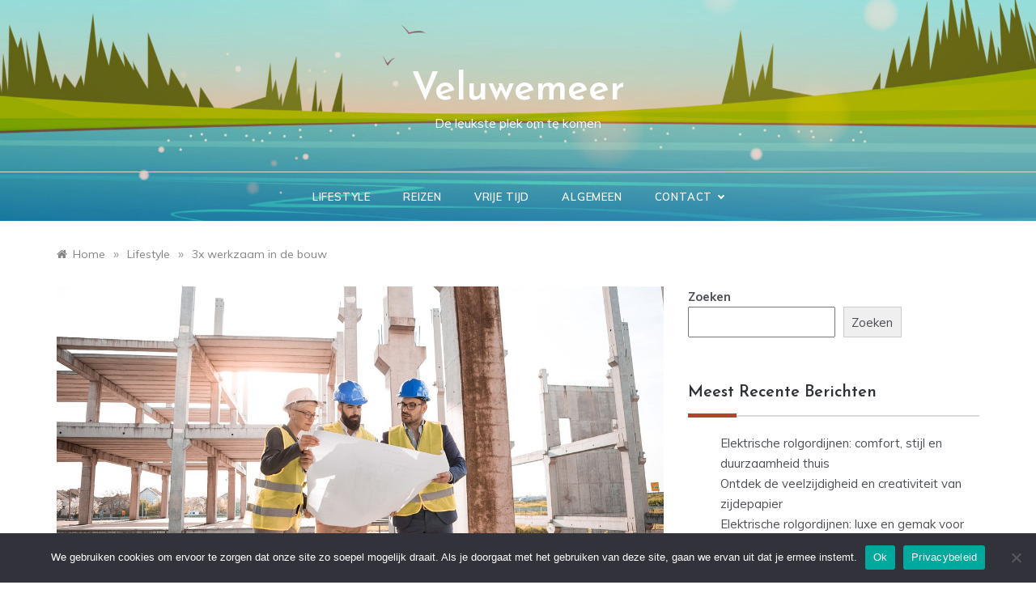

--- FILE ---
content_type: text/html; charset=UTF-8
request_url: https://www.veluwe-meer.nl/3x-werkzaam-in-de-bouw/
body_size: 15966
content:
<!doctype html>
<html lang="nl-NL">
<head>
	<meta charset="UTF-8">
	<meta name="viewport" content="width=device-width, initial-scale=1">
	<link rel="profile" href="https://gmpg.org/xfn/11">
	<meta name='robots' content='index, follow, max-image-preview:large, max-snippet:-1, max-video-preview:-1' />

	<!-- This site is optimized with the Yoast SEO plugin v26.8 - https://yoast.com/product/yoast-seo-wordpress/ -->
	<title>3x werkzaam in de bouw</title>
	<meta name="description" content="Frezen, watersnijden of lassen, welke techniek ga jij uitvoeren in de bouw?" />
	<link rel="canonical" href="https://www.veluwe-meer.nl/3x-werkzaam-in-de-bouw/" />
	<meta property="og:locale" content="nl_NL" />
	<meta property="og:type" content="article" />
	<meta property="og:title" content="3x werkzaam in de bouw" />
	<meta property="og:description" content="Frezen, watersnijden of lassen, welke techniek ga jij uitvoeren in de bouw?" />
	<meta property="og:url" content="https://www.veluwe-meer.nl/3x-werkzaam-in-de-bouw/" />
	<meta property="og:site_name" content="Veluwemeer" />
	<meta property="article:published_time" content="2023-07-30T10:22:52+00:00" />
	<meta property="og:image" content="https://www.veluwe-meer.nl/wp-content/uploads/2023/07/g9f262ad97f4a80adf79de331c7e9e6e388ebd8182a09f645e4cdf8ae3ff961819477f8cdf0971fa96ebee007f987f86bb8641f2fd1e755d149e347de53723956_1280.jpg" />
	<meta property="og:image:width" content="1280" />
	<meta property="og:image:height" content="771" />
	<meta property="og:image:type" content="image/jpeg" />
	<meta name="author" content="Redactie" />
	<meta name="twitter:card" content="summary_large_image" />
	<meta name="twitter:label1" content="Geschreven door" />
	<meta name="twitter:data1" content="Redactie" />
	<meta name="twitter:label2" content="Geschatte leestijd" />
	<meta name="twitter:data2" content="2 minuten" />
	<script type="application/ld+json" class="yoast-schema-graph">{"@context":"https://schema.org","@graph":[{"@type":"Article","@id":"https://www.veluwe-meer.nl/3x-werkzaam-in-de-bouw/#article","isPartOf":{"@id":"https://www.veluwe-meer.nl/3x-werkzaam-in-de-bouw/"},"author":{"name":"Redactie","@id":"https://www.veluwe-meer.nl/#/schema/person/64aec338bea16593d2087d88bb10b840"},"headline":"3x werkzaam in de bouw","datePublished":"2023-07-30T10:22:52+00:00","mainEntityOfPage":{"@id":"https://www.veluwe-meer.nl/3x-werkzaam-in-de-bouw/"},"wordCount":409,"commentCount":0,"image":{"@id":"https://www.veluwe-meer.nl/3x-werkzaam-in-de-bouw/#primaryimage"},"thumbnailUrl":"https://www.veluwe-meer.nl/wp-content/uploads/2023/07/g9f262ad97f4a80adf79de331c7e9e6e388ebd8182a09f645e4cdf8ae3ff961819477f8cdf0971fa96ebee007f987f86bb8641f2fd1e755d149e347de53723956_1280.jpg","articleSection":["Lifestyle"],"inLanguage":"nl-NL","potentialAction":[{"@type":"CommentAction","name":"Comment","target":["https://www.veluwe-meer.nl/3x-werkzaam-in-de-bouw/#respond"]}]},{"@type":"WebPage","@id":"https://www.veluwe-meer.nl/3x-werkzaam-in-de-bouw/","url":"https://www.veluwe-meer.nl/3x-werkzaam-in-de-bouw/","name":"3x werkzaam in de bouw","isPartOf":{"@id":"https://www.veluwe-meer.nl/#website"},"primaryImageOfPage":{"@id":"https://www.veluwe-meer.nl/3x-werkzaam-in-de-bouw/#primaryimage"},"image":{"@id":"https://www.veluwe-meer.nl/3x-werkzaam-in-de-bouw/#primaryimage"},"thumbnailUrl":"https://www.veluwe-meer.nl/wp-content/uploads/2023/07/g9f262ad97f4a80adf79de331c7e9e6e388ebd8182a09f645e4cdf8ae3ff961819477f8cdf0971fa96ebee007f987f86bb8641f2fd1e755d149e347de53723956_1280.jpg","datePublished":"2023-07-30T10:22:52+00:00","author":{"@id":"https://www.veluwe-meer.nl/#/schema/person/64aec338bea16593d2087d88bb10b840"},"description":"Frezen, watersnijden of lassen, welke techniek ga jij uitvoeren in de bouw?","breadcrumb":{"@id":"https://www.veluwe-meer.nl/3x-werkzaam-in-de-bouw/#breadcrumb"},"inLanguage":"nl-NL","potentialAction":[{"@type":"ReadAction","target":["https://www.veluwe-meer.nl/3x-werkzaam-in-de-bouw/"]}]},{"@type":"ImageObject","inLanguage":"nl-NL","@id":"https://www.veluwe-meer.nl/3x-werkzaam-in-de-bouw/#primaryimage","url":"https://www.veluwe-meer.nl/wp-content/uploads/2023/07/g9f262ad97f4a80adf79de331c7e9e6e388ebd8182a09f645e4cdf8ae3ff961819477f8cdf0971fa96ebee007f987f86bb8641f2fd1e755d149e347de53723956_1280.jpg","contentUrl":"https://www.veluwe-meer.nl/wp-content/uploads/2023/07/g9f262ad97f4a80adf79de331c7e9e6e388ebd8182a09f645e4cdf8ae3ff961819477f8cdf0971fa96ebee007f987f86bb8641f2fd1e755d149e347de53723956_1280.jpg","width":1280,"height":771},{"@type":"BreadcrumbList","@id":"https://www.veluwe-meer.nl/3x-werkzaam-in-de-bouw/#breadcrumb","itemListElement":[{"@type":"ListItem","position":1,"name":"Home","item":"https://www.veluwe-meer.nl/"},{"@type":"ListItem","position":2,"name":"3x werkzaam in de bouw"}]},{"@type":"WebSite","@id":"https://www.veluwe-meer.nl/#website","url":"https://www.veluwe-meer.nl/","name":"Veluwemeer","description":"De leukste plek om te komen","potentialAction":[{"@type":"SearchAction","target":{"@type":"EntryPoint","urlTemplate":"https://www.veluwe-meer.nl/?s={search_term_string}"},"query-input":{"@type":"PropertyValueSpecification","valueRequired":true,"valueName":"search_term_string"}}],"inLanguage":"nl-NL"},{"@type":"Person","@id":"https://www.veluwe-meer.nl/#/schema/person/64aec338bea16593d2087d88bb10b840","name":"Redactie","sameAs":["https://www.veluwe-meer.nl"],"url":"https://www.veluwe-meer.nl/author/redactie/"}]}</script>
	<!-- / Yoast SEO plugin. -->


<link rel='dns-prefetch' href='//www.googletagmanager.com' />
<link rel='dns-prefetch' href='//fonts.googleapis.com' />
<link rel="alternate" type="application/rss+xml" title="Veluwemeer &raquo; feed" href="https://www.veluwe-meer.nl/feed/" />
<link rel="alternate" type="application/rss+xml" title="Veluwemeer &raquo; reacties feed" href="https://www.veluwe-meer.nl/comments/feed/" />
<link rel="alternate" type="application/rss+xml" title="Veluwemeer &raquo; 3x werkzaam in de bouw reacties feed" href="https://www.veluwe-meer.nl/3x-werkzaam-in-de-bouw/feed/" />
<link rel="alternate" title="oEmbed (JSON)" type="application/json+oembed" href="https://www.veluwe-meer.nl/wp-json/oembed/1.0/embed?url=https%3A%2F%2Fwww.veluwe-meer.nl%2F3x-werkzaam-in-de-bouw%2F" />
<link rel="alternate" title="oEmbed (XML)" type="text/xml+oembed" href="https://www.veluwe-meer.nl/wp-json/oembed/1.0/embed?url=https%3A%2F%2Fwww.veluwe-meer.nl%2F3x-werkzaam-in-de-bouw%2F&#038;format=xml" />
<style id='wp-img-auto-sizes-contain-inline-css' type='text/css'>
img:is([sizes=auto i],[sizes^="auto," i]){contain-intrinsic-size:3000px 1500px}
/*# sourceURL=wp-img-auto-sizes-contain-inline-css */
</style>
<style id='wp-emoji-styles-inline-css' type='text/css'>

	img.wp-smiley, img.emoji {
		display: inline !important;
		border: none !important;
		box-shadow: none !important;
		height: 1em !important;
		width: 1em !important;
		margin: 0 0.07em !important;
		vertical-align: -0.1em !important;
		background: none !important;
		padding: 0 !important;
	}
/*# sourceURL=wp-emoji-styles-inline-css */
</style>
<style id='wp-block-library-inline-css' type='text/css'>
:root{--wp-block-synced-color:#7a00df;--wp-block-synced-color--rgb:122,0,223;--wp-bound-block-color:var(--wp-block-synced-color);--wp-editor-canvas-background:#ddd;--wp-admin-theme-color:#007cba;--wp-admin-theme-color--rgb:0,124,186;--wp-admin-theme-color-darker-10:#006ba1;--wp-admin-theme-color-darker-10--rgb:0,107,160.5;--wp-admin-theme-color-darker-20:#005a87;--wp-admin-theme-color-darker-20--rgb:0,90,135;--wp-admin-border-width-focus:2px}@media (min-resolution:192dpi){:root{--wp-admin-border-width-focus:1.5px}}.wp-element-button{cursor:pointer}:root .has-very-light-gray-background-color{background-color:#eee}:root .has-very-dark-gray-background-color{background-color:#313131}:root .has-very-light-gray-color{color:#eee}:root .has-very-dark-gray-color{color:#313131}:root .has-vivid-green-cyan-to-vivid-cyan-blue-gradient-background{background:linear-gradient(135deg,#00d084,#0693e3)}:root .has-purple-crush-gradient-background{background:linear-gradient(135deg,#34e2e4,#4721fb 50%,#ab1dfe)}:root .has-hazy-dawn-gradient-background{background:linear-gradient(135deg,#faaca8,#dad0ec)}:root .has-subdued-olive-gradient-background{background:linear-gradient(135deg,#fafae1,#67a671)}:root .has-atomic-cream-gradient-background{background:linear-gradient(135deg,#fdd79a,#004a59)}:root .has-nightshade-gradient-background{background:linear-gradient(135deg,#330968,#31cdcf)}:root .has-midnight-gradient-background{background:linear-gradient(135deg,#020381,#2874fc)}:root{--wp--preset--font-size--normal:16px;--wp--preset--font-size--huge:42px}.has-regular-font-size{font-size:1em}.has-larger-font-size{font-size:2.625em}.has-normal-font-size{font-size:var(--wp--preset--font-size--normal)}.has-huge-font-size{font-size:var(--wp--preset--font-size--huge)}.has-text-align-center{text-align:center}.has-text-align-left{text-align:left}.has-text-align-right{text-align:right}.has-fit-text{white-space:nowrap!important}#end-resizable-editor-section{display:none}.aligncenter{clear:both}.items-justified-left{justify-content:flex-start}.items-justified-center{justify-content:center}.items-justified-right{justify-content:flex-end}.items-justified-space-between{justify-content:space-between}.screen-reader-text{border:0;clip-path:inset(50%);height:1px;margin:-1px;overflow:hidden;padding:0;position:absolute;width:1px;word-wrap:normal!important}.screen-reader-text:focus{background-color:#ddd;clip-path:none;color:#444;display:block;font-size:1em;height:auto;left:5px;line-height:normal;padding:15px 23px 14px;text-decoration:none;top:5px;width:auto;z-index:100000}html :where(.has-border-color){border-style:solid}html :where([style*=border-top-color]){border-top-style:solid}html :where([style*=border-right-color]){border-right-style:solid}html :where([style*=border-bottom-color]){border-bottom-style:solid}html :where([style*=border-left-color]){border-left-style:solid}html :where([style*=border-width]){border-style:solid}html :where([style*=border-top-width]){border-top-style:solid}html :where([style*=border-right-width]){border-right-style:solid}html :where([style*=border-bottom-width]){border-bottom-style:solid}html :where([style*=border-left-width]){border-left-style:solid}html :where(img[class*=wp-image-]){height:auto;max-width:100%}:where(figure){margin:0 0 1em}html :where(.is-position-sticky){--wp-admin--admin-bar--position-offset:var(--wp-admin--admin-bar--height,0px)}@media screen and (max-width:600px){html :where(.is-position-sticky){--wp-admin--admin-bar--position-offset:0px}}

/*# sourceURL=wp-block-library-inline-css */
</style><style id='wp-block-archives-inline-css' type='text/css'>
.wp-block-archives{box-sizing:border-box}.wp-block-archives-dropdown label{display:block}
/*# sourceURL=https://www.veluwe-meer.nl/wp-includes/blocks/archives/style.min.css */
</style>
<style id='wp-block-categories-inline-css' type='text/css'>
.wp-block-categories{box-sizing:border-box}.wp-block-categories.alignleft{margin-right:2em}.wp-block-categories.alignright{margin-left:2em}.wp-block-categories.wp-block-categories-dropdown.aligncenter{text-align:center}.wp-block-categories .wp-block-categories__label{display:block;width:100%}
/*# sourceURL=https://www.veluwe-meer.nl/wp-includes/blocks/categories/style.min.css */
</style>
<style id='wp-block-heading-inline-css' type='text/css'>
h1:where(.wp-block-heading).has-background,h2:where(.wp-block-heading).has-background,h3:where(.wp-block-heading).has-background,h4:where(.wp-block-heading).has-background,h5:where(.wp-block-heading).has-background,h6:where(.wp-block-heading).has-background{padding:1.25em 2.375em}h1.has-text-align-left[style*=writing-mode]:where([style*=vertical-lr]),h1.has-text-align-right[style*=writing-mode]:where([style*=vertical-rl]),h2.has-text-align-left[style*=writing-mode]:where([style*=vertical-lr]),h2.has-text-align-right[style*=writing-mode]:where([style*=vertical-rl]),h3.has-text-align-left[style*=writing-mode]:where([style*=vertical-lr]),h3.has-text-align-right[style*=writing-mode]:where([style*=vertical-rl]),h4.has-text-align-left[style*=writing-mode]:where([style*=vertical-lr]),h4.has-text-align-right[style*=writing-mode]:where([style*=vertical-rl]),h5.has-text-align-left[style*=writing-mode]:where([style*=vertical-lr]),h5.has-text-align-right[style*=writing-mode]:where([style*=vertical-rl]),h6.has-text-align-left[style*=writing-mode]:where([style*=vertical-lr]),h6.has-text-align-right[style*=writing-mode]:where([style*=vertical-rl]){rotate:180deg}
/*# sourceURL=https://www.veluwe-meer.nl/wp-includes/blocks/heading/style.min.css */
</style>
<style id='wp-block-latest-comments-inline-css' type='text/css'>
ol.wp-block-latest-comments{box-sizing:border-box;margin-left:0}:where(.wp-block-latest-comments:not([style*=line-height] .wp-block-latest-comments__comment)){line-height:1.1}:where(.wp-block-latest-comments:not([style*=line-height] .wp-block-latest-comments__comment-excerpt p)){line-height:1.8}.has-dates :where(.wp-block-latest-comments:not([style*=line-height])),.has-excerpts :where(.wp-block-latest-comments:not([style*=line-height])){line-height:1.5}.wp-block-latest-comments .wp-block-latest-comments{padding-left:0}.wp-block-latest-comments__comment{list-style:none;margin-bottom:1em}.has-avatars .wp-block-latest-comments__comment{list-style:none;min-height:2.25em}.has-avatars .wp-block-latest-comments__comment .wp-block-latest-comments__comment-excerpt,.has-avatars .wp-block-latest-comments__comment .wp-block-latest-comments__comment-meta{margin-left:3.25em}.wp-block-latest-comments__comment-excerpt p{font-size:.875em;margin:.36em 0 1.4em}.wp-block-latest-comments__comment-date{display:block;font-size:.75em}.wp-block-latest-comments .avatar,.wp-block-latest-comments__comment-avatar{border-radius:1.5em;display:block;float:left;height:2.5em;margin-right:.75em;width:2.5em}.wp-block-latest-comments[class*=-font-size] a,.wp-block-latest-comments[style*=font-size] a{font-size:inherit}
/*# sourceURL=https://www.veluwe-meer.nl/wp-includes/blocks/latest-comments/style.min.css */
</style>
<style id='wp-block-latest-posts-inline-css' type='text/css'>
.wp-block-latest-posts{box-sizing:border-box}.wp-block-latest-posts.alignleft{margin-right:2em}.wp-block-latest-posts.alignright{margin-left:2em}.wp-block-latest-posts.wp-block-latest-posts__list{list-style:none}.wp-block-latest-posts.wp-block-latest-posts__list li{clear:both;overflow-wrap:break-word}.wp-block-latest-posts.is-grid{display:flex;flex-wrap:wrap}.wp-block-latest-posts.is-grid li{margin:0 1.25em 1.25em 0;width:100%}@media (min-width:600px){.wp-block-latest-posts.columns-2 li{width:calc(50% - .625em)}.wp-block-latest-posts.columns-2 li:nth-child(2n){margin-right:0}.wp-block-latest-posts.columns-3 li{width:calc(33.33333% - .83333em)}.wp-block-latest-posts.columns-3 li:nth-child(3n){margin-right:0}.wp-block-latest-posts.columns-4 li{width:calc(25% - .9375em)}.wp-block-latest-posts.columns-4 li:nth-child(4n){margin-right:0}.wp-block-latest-posts.columns-5 li{width:calc(20% - 1em)}.wp-block-latest-posts.columns-5 li:nth-child(5n){margin-right:0}.wp-block-latest-posts.columns-6 li{width:calc(16.66667% - 1.04167em)}.wp-block-latest-posts.columns-6 li:nth-child(6n){margin-right:0}}:root :where(.wp-block-latest-posts.is-grid){padding:0}:root :where(.wp-block-latest-posts.wp-block-latest-posts__list){padding-left:0}.wp-block-latest-posts__post-author,.wp-block-latest-posts__post-date{display:block;font-size:.8125em}.wp-block-latest-posts__post-excerpt,.wp-block-latest-posts__post-full-content{margin-bottom:1em;margin-top:.5em}.wp-block-latest-posts__featured-image a{display:inline-block}.wp-block-latest-posts__featured-image img{height:auto;max-width:100%;width:auto}.wp-block-latest-posts__featured-image.alignleft{float:left;margin-right:1em}.wp-block-latest-posts__featured-image.alignright{float:right;margin-left:1em}.wp-block-latest-posts__featured-image.aligncenter{margin-bottom:1em;text-align:center}
/*# sourceURL=https://www.veluwe-meer.nl/wp-includes/blocks/latest-posts/style.min.css */
</style>
<style id='wp-block-search-inline-css' type='text/css'>
.wp-block-search__button{margin-left:10px;word-break:normal}.wp-block-search__button.has-icon{line-height:0}.wp-block-search__button svg{height:1.25em;min-height:24px;min-width:24px;width:1.25em;fill:currentColor;vertical-align:text-bottom}:where(.wp-block-search__button){border:1px solid #ccc;padding:6px 10px}.wp-block-search__inside-wrapper{display:flex;flex:auto;flex-wrap:nowrap;max-width:100%}.wp-block-search__label{width:100%}.wp-block-search.wp-block-search__button-only .wp-block-search__button{box-sizing:border-box;display:flex;flex-shrink:0;justify-content:center;margin-left:0;max-width:100%}.wp-block-search.wp-block-search__button-only .wp-block-search__inside-wrapper{min-width:0!important;transition-property:width}.wp-block-search.wp-block-search__button-only .wp-block-search__input{flex-basis:100%;transition-duration:.3s}.wp-block-search.wp-block-search__button-only.wp-block-search__searchfield-hidden,.wp-block-search.wp-block-search__button-only.wp-block-search__searchfield-hidden .wp-block-search__inside-wrapper{overflow:hidden}.wp-block-search.wp-block-search__button-only.wp-block-search__searchfield-hidden .wp-block-search__input{border-left-width:0!important;border-right-width:0!important;flex-basis:0;flex-grow:0;margin:0;min-width:0!important;padding-left:0!important;padding-right:0!important;width:0!important}:where(.wp-block-search__input){appearance:none;border:1px solid #949494;flex-grow:1;font-family:inherit;font-size:inherit;font-style:inherit;font-weight:inherit;letter-spacing:inherit;line-height:inherit;margin-left:0;margin-right:0;min-width:3rem;padding:8px;text-decoration:unset!important;text-transform:inherit}:where(.wp-block-search__button-inside .wp-block-search__inside-wrapper){background-color:#fff;border:1px solid #949494;box-sizing:border-box;padding:4px}:where(.wp-block-search__button-inside .wp-block-search__inside-wrapper) .wp-block-search__input{border:none;border-radius:0;padding:0 4px}:where(.wp-block-search__button-inside .wp-block-search__inside-wrapper) .wp-block-search__input:focus{outline:none}:where(.wp-block-search__button-inside .wp-block-search__inside-wrapper) :where(.wp-block-search__button){padding:4px 8px}.wp-block-search.aligncenter .wp-block-search__inside-wrapper{margin:auto}.wp-block[data-align=right] .wp-block-search.wp-block-search__button-only .wp-block-search__inside-wrapper{float:right}
/*# sourceURL=https://www.veluwe-meer.nl/wp-includes/blocks/search/style.min.css */
</style>
<style id='wp-block-search-theme-inline-css' type='text/css'>
.wp-block-search .wp-block-search__label{font-weight:700}.wp-block-search__button{border:1px solid #ccc;padding:.375em .625em}
/*# sourceURL=https://www.veluwe-meer.nl/wp-includes/blocks/search/theme.min.css */
</style>
<style id='wp-block-group-inline-css' type='text/css'>
.wp-block-group{box-sizing:border-box}:where(.wp-block-group.wp-block-group-is-layout-constrained){position:relative}
/*# sourceURL=https://www.veluwe-meer.nl/wp-includes/blocks/group/style.min.css */
</style>
<style id='wp-block-group-theme-inline-css' type='text/css'>
:where(.wp-block-group.has-background){padding:1.25em 2.375em}
/*# sourceURL=https://www.veluwe-meer.nl/wp-includes/blocks/group/theme.min.css */
</style>
<style id='global-styles-inline-css' type='text/css'>
:root{--wp--preset--aspect-ratio--square: 1;--wp--preset--aspect-ratio--4-3: 4/3;--wp--preset--aspect-ratio--3-4: 3/4;--wp--preset--aspect-ratio--3-2: 3/2;--wp--preset--aspect-ratio--2-3: 2/3;--wp--preset--aspect-ratio--16-9: 16/9;--wp--preset--aspect-ratio--9-16: 9/16;--wp--preset--color--black: #000000;--wp--preset--color--cyan-bluish-gray: #abb8c3;--wp--preset--color--white: #ffffff;--wp--preset--color--pale-pink: #f78da7;--wp--preset--color--vivid-red: #cf2e2e;--wp--preset--color--luminous-vivid-orange: #ff6900;--wp--preset--color--luminous-vivid-amber: #fcb900;--wp--preset--color--light-green-cyan: #7bdcb5;--wp--preset--color--vivid-green-cyan: #00d084;--wp--preset--color--pale-cyan-blue: #8ed1fc;--wp--preset--color--vivid-cyan-blue: #0693e3;--wp--preset--color--vivid-purple: #9b51e0;--wp--preset--gradient--vivid-cyan-blue-to-vivid-purple: linear-gradient(135deg,rgb(6,147,227) 0%,rgb(155,81,224) 100%);--wp--preset--gradient--light-green-cyan-to-vivid-green-cyan: linear-gradient(135deg,rgb(122,220,180) 0%,rgb(0,208,130) 100%);--wp--preset--gradient--luminous-vivid-amber-to-luminous-vivid-orange: linear-gradient(135deg,rgb(252,185,0) 0%,rgb(255,105,0) 100%);--wp--preset--gradient--luminous-vivid-orange-to-vivid-red: linear-gradient(135deg,rgb(255,105,0) 0%,rgb(207,46,46) 100%);--wp--preset--gradient--very-light-gray-to-cyan-bluish-gray: linear-gradient(135deg,rgb(238,238,238) 0%,rgb(169,184,195) 100%);--wp--preset--gradient--cool-to-warm-spectrum: linear-gradient(135deg,rgb(74,234,220) 0%,rgb(151,120,209) 20%,rgb(207,42,186) 40%,rgb(238,44,130) 60%,rgb(251,105,98) 80%,rgb(254,248,76) 100%);--wp--preset--gradient--blush-light-purple: linear-gradient(135deg,rgb(255,206,236) 0%,rgb(152,150,240) 100%);--wp--preset--gradient--blush-bordeaux: linear-gradient(135deg,rgb(254,205,165) 0%,rgb(254,45,45) 50%,rgb(107,0,62) 100%);--wp--preset--gradient--luminous-dusk: linear-gradient(135deg,rgb(255,203,112) 0%,rgb(199,81,192) 50%,rgb(65,88,208) 100%);--wp--preset--gradient--pale-ocean: linear-gradient(135deg,rgb(255,245,203) 0%,rgb(182,227,212) 50%,rgb(51,167,181) 100%);--wp--preset--gradient--electric-grass: linear-gradient(135deg,rgb(202,248,128) 0%,rgb(113,206,126) 100%);--wp--preset--gradient--midnight: linear-gradient(135deg,rgb(2,3,129) 0%,rgb(40,116,252) 100%);--wp--preset--font-size--small: 16px;--wp--preset--font-size--medium: 20px;--wp--preset--font-size--large: 25px;--wp--preset--font-size--x-large: 42px;--wp--preset--font-size--larger: 35px;--wp--preset--spacing--20: 0.44rem;--wp--preset--spacing--30: 0.67rem;--wp--preset--spacing--40: 1rem;--wp--preset--spacing--50: 1.5rem;--wp--preset--spacing--60: 2.25rem;--wp--preset--spacing--70: 3.38rem;--wp--preset--spacing--80: 5.06rem;--wp--preset--shadow--natural: 6px 6px 9px rgba(0, 0, 0, 0.2);--wp--preset--shadow--deep: 12px 12px 50px rgba(0, 0, 0, 0.4);--wp--preset--shadow--sharp: 6px 6px 0px rgba(0, 0, 0, 0.2);--wp--preset--shadow--outlined: 6px 6px 0px -3px rgb(255, 255, 255), 6px 6px rgb(0, 0, 0);--wp--preset--shadow--crisp: 6px 6px 0px rgb(0, 0, 0);}:where(.is-layout-flex){gap: 0.5em;}:where(.is-layout-grid){gap: 0.5em;}body .is-layout-flex{display: flex;}.is-layout-flex{flex-wrap: wrap;align-items: center;}.is-layout-flex > :is(*, div){margin: 0;}body .is-layout-grid{display: grid;}.is-layout-grid > :is(*, div){margin: 0;}:where(.wp-block-columns.is-layout-flex){gap: 2em;}:where(.wp-block-columns.is-layout-grid){gap: 2em;}:where(.wp-block-post-template.is-layout-flex){gap: 1.25em;}:where(.wp-block-post-template.is-layout-grid){gap: 1.25em;}.has-black-color{color: var(--wp--preset--color--black) !important;}.has-cyan-bluish-gray-color{color: var(--wp--preset--color--cyan-bluish-gray) !important;}.has-white-color{color: var(--wp--preset--color--white) !important;}.has-pale-pink-color{color: var(--wp--preset--color--pale-pink) !important;}.has-vivid-red-color{color: var(--wp--preset--color--vivid-red) !important;}.has-luminous-vivid-orange-color{color: var(--wp--preset--color--luminous-vivid-orange) !important;}.has-luminous-vivid-amber-color{color: var(--wp--preset--color--luminous-vivid-amber) !important;}.has-light-green-cyan-color{color: var(--wp--preset--color--light-green-cyan) !important;}.has-vivid-green-cyan-color{color: var(--wp--preset--color--vivid-green-cyan) !important;}.has-pale-cyan-blue-color{color: var(--wp--preset--color--pale-cyan-blue) !important;}.has-vivid-cyan-blue-color{color: var(--wp--preset--color--vivid-cyan-blue) !important;}.has-vivid-purple-color{color: var(--wp--preset--color--vivid-purple) !important;}.has-black-background-color{background-color: var(--wp--preset--color--black) !important;}.has-cyan-bluish-gray-background-color{background-color: var(--wp--preset--color--cyan-bluish-gray) !important;}.has-white-background-color{background-color: var(--wp--preset--color--white) !important;}.has-pale-pink-background-color{background-color: var(--wp--preset--color--pale-pink) !important;}.has-vivid-red-background-color{background-color: var(--wp--preset--color--vivid-red) !important;}.has-luminous-vivid-orange-background-color{background-color: var(--wp--preset--color--luminous-vivid-orange) !important;}.has-luminous-vivid-amber-background-color{background-color: var(--wp--preset--color--luminous-vivid-amber) !important;}.has-light-green-cyan-background-color{background-color: var(--wp--preset--color--light-green-cyan) !important;}.has-vivid-green-cyan-background-color{background-color: var(--wp--preset--color--vivid-green-cyan) !important;}.has-pale-cyan-blue-background-color{background-color: var(--wp--preset--color--pale-cyan-blue) !important;}.has-vivid-cyan-blue-background-color{background-color: var(--wp--preset--color--vivid-cyan-blue) !important;}.has-vivid-purple-background-color{background-color: var(--wp--preset--color--vivid-purple) !important;}.has-black-border-color{border-color: var(--wp--preset--color--black) !important;}.has-cyan-bluish-gray-border-color{border-color: var(--wp--preset--color--cyan-bluish-gray) !important;}.has-white-border-color{border-color: var(--wp--preset--color--white) !important;}.has-pale-pink-border-color{border-color: var(--wp--preset--color--pale-pink) !important;}.has-vivid-red-border-color{border-color: var(--wp--preset--color--vivid-red) !important;}.has-luminous-vivid-orange-border-color{border-color: var(--wp--preset--color--luminous-vivid-orange) !important;}.has-luminous-vivid-amber-border-color{border-color: var(--wp--preset--color--luminous-vivid-amber) !important;}.has-light-green-cyan-border-color{border-color: var(--wp--preset--color--light-green-cyan) !important;}.has-vivid-green-cyan-border-color{border-color: var(--wp--preset--color--vivid-green-cyan) !important;}.has-pale-cyan-blue-border-color{border-color: var(--wp--preset--color--pale-cyan-blue) !important;}.has-vivid-cyan-blue-border-color{border-color: var(--wp--preset--color--vivid-cyan-blue) !important;}.has-vivid-purple-border-color{border-color: var(--wp--preset--color--vivid-purple) !important;}.has-vivid-cyan-blue-to-vivid-purple-gradient-background{background: var(--wp--preset--gradient--vivid-cyan-blue-to-vivid-purple) !important;}.has-light-green-cyan-to-vivid-green-cyan-gradient-background{background: var(--wp--preset--gradient--light-green-cyan-to-vivid-green-cyan) !important;}.has-luminous-vivid-amber-to-luminous-vivid-orange-gradient-background{background: var(--wp--preset--gradient--luminous-vivid-amber-to-luminous-vivid-orange) !important;}.has-luminous-vivid-orange-to-vivid-red-gradient-background{background: var(--wp--preset--gradient--luminous-vivid-orange-to-vivid-red) !important;}.has-very-light-gray-to-cyan-bluish-gray-gradient-background{background: var(--wp--preset--gradient--very-light-gray-to-cyan-bluish-gray) !important;}.has-cool-to-warm-spectrum-gradient-background{background: var(--wp--preset--gradient--cool-to-warm-spectrum) !important;}.has-blush-light-purple-gradient-background{background: var(--wp--preset--gradient--blush-light-purple) !important;}.has-blush-bordeaux-gradient-background{background: var(--wp--preset--gradient--blush-bordeaux) !important;}.has-luminous-dusk-gradient-background{background: var(--wp--preset--gradient--luminous-dusk) !important;}.has-pale-ocean-gradient-background{background: var(--wp--preset--gradient--pale-ocean) !important;}.has-electric-grass-gradient-background{background: var(--wp--preset--gradient--electric-grass) !important;}.has-midnight-gradient-background{background: var(--wp--preset--gradient--midnight) !important;}.has-small-font-size{font-size: var(--wp--preset--font-size--small) !important;}.has-medium-font-size{font-size: var(--wp--preset--font-size--medium) !important;}.has-large-font-size{font-size: var(--wp--preset--font-size--large) !important;}.has-x-large-font-size{font-size: var(--wp--preset--font-size--x-large) !important;}
/*# sourceURL=global-styles-inline-css */
</style>

<style id='classic-theme-styles-inline-css' type='text/css'>
/*! This file is auto-generated */
.wp-block-button__link{color:#fff;background-color:#32373c;border-radius:9999px;box-shadow:none;text-decoration:none;padding:calc(.667em + 2px) calc(1.333em + 2px);font-size:1.125em}.wp-block-file__button{background:#32373c;color:#fff;text-decoration:none}
/*# sourceURL=/wp-includes/css/classic-themes.min.css */
</style>
<link rel='stylesheet' id='contact-form-7-css' href='https://www.veluwe-meer.nl/wp-content/plugins/contact-form-7/includes/css/styles.css?ver=6.1.4' type='text/css' media='all' />
<link rel='stylesheet' id='cookie-notice-front-css' href='https://www.veluwe-meer.nl/wp-content/plugins/cookie-notice/css/front.min.css?ver=2.5.11' type='text/css' media='all' />
<link rel='stylesheet' id='prefer-blog-fonts-css' href='//fonts.googleapis.com/css?family=Muli&#038;ver=6.9' type='text/css' media='all' />
<link rel='stylesheet' id='prefer-style-css' href='https://www.veluwe-meer.nl/wp-content/themes/prefer/style.css?ver=6.9' type='text/css' media='all' />
<style id='prefer-style-inline-css' type='text/css'>

            body,
            .entry-content p{ 
                font-family:Muli; 
            }

            #toTop,
            a.effect:before,
            .show-more,
            .modern-slider .slide-wrap .more-btn,
            a.link-format,
            .comment-form #submit:hover,
            .comment-form #submit:focus,
            .meta_bottom .post-share a:hover,
            .tabs-nav li:before,
            .footer-wrap .widget-title:after,
            .sidebar-3 .widget_block h2:after,
            .sidebar-3 .widget .wp-block-group h2:after,
            .post-slider-section .s-cat,
            .sidebar-3 .widget-title:after,
            .bottom-caption .slick-current .slider-items span,
            aarticle.format-status .post-content .post-format::after,
            article.format-chat .post-content .post-format::after,
            article.format-link .post-content .post-format::after,
            article.format-standard .post-content .post-format::after,
            article.format-image .post-content .post-format::after,
            article.hentry.sticky .post-content .post-format::after,
            article.format-video .post-content .post-format::after,
            article.format-gallery .post-content .post-format::after,
            article.format-audio .post-content .post-format::after,
            article.format-quote .post-content .post-format::after{
                background-color: #b24429;
                border-color: #b24429;
            }
            #author:active,
            #email:active,
            #url:active,
            #comment:active,
            #author:focus,
            #email:focus,
            #url:focus,
            #comment:focus,
            #author:hover,
            #email:hover,
            #url:hover,
            #comment:hover{
                border-color: #b24429;
            }
            .comment-form .logged-in-as a:last-child:hover,
            .comment-form .logged-in-as a:last-child:focus,
            .post-cats > span a:hover,
            .post-cats > span a:focus,
            .main-header a:hover,
            .main-header a:focus,
            .main-header a:active,
            .top-menu > ul > li > a:hover,
            .main-menu ul li.current-menu-item > a,
            .header-2 .main-menu > ul > li.current-menu-item > a,
            .main-menu ul li:hover > a,
            .post-navigation .nav-links a:hover,
            .post-navigation .nav-links a:focus,
            .tabs-nav li.tab-active a,
            .tabs-nav li.tab-active,
            .tabs-nav li.tab-active a,
            .tabs-nav li.tab-active,
            ul.trail-items li a:hover span,
            .author-socials a:hover,
            .post-date a:focus,
            .post-date a:hover,
            .post-excerpt a:hover,
            .post-excerpt a:focus,
            .content a:hover,
            .content a:focus,
            .post-footer > span a:hover,
            .post-footer > span a:focus,
            .widget a:hover,
            .widget a:focus,
            .footer-menu li a:hover,
            .footer-menu li a:focus,
            .footer-social-links a:hover,
            .footer-social-links a:focus,
            .site-footer a:hover,
            .tags-links a,
            .tags-links i,
            .post-cats > span i,
            .post-cats > span a,
            .site-footer a,
            .promo-three .post-category a,
            .site-footer a:focus, .content-area p a{
                color : #b24429;
            }
            .header-1 .head_one .logo{
                max-width : 700px;
            }
            .header-image:before {
                background-color : #000000;
            }
            .header-image:before {
                opacity : 0.1;
            }
            .header-1 .header-image .head_one {
                min-height : 100px;
            }
/*# sourceURL=prefer-style-inline-css */
</style>
<link rel='stylesheet' id='prefer-blog-style-css' href='https://www.veluwe-meer.nl/wp-content/themes/prefer-blog/style.css?ver=1.1.10' type='text/css' media='all' />
<link rel='stylesheet' id='prefer-body-css' href='//fonts.googleapis.com/css?family=Muli:400,400i,500,600,700&#038;display=swap' type='text/css' media='all' />
<link rel='stylesheet' id='prefer-heading-css' href='//fonts.googleapis.com/css?family=Josefin+Sans:ital,wght@0,300;0,400;0,500;0,600;0,700;1,400;1,500;1,600;1,700&#038;display=swap' type='text/css' media='all' />
<link rel='stylesheet' id='prefer-sign-css' href='//fonts.googleapis.com/css?family=Monsieur+La+Doulaise&#038;display=swap' type='text/css' media='all' />
<link rel='stylesheet' id='font-awesome-css' href='https://www.veluwe-meer.nl/wp-content/themes/prefer/css/font-awesome.min.css?ver=4.5.0' type='text/css' media='all' />
<link rel='stylesheet' id='grid-css-css' href='https://www.veluwe-meer.nl/wp-content/themes/prefer/css/grid.min.css?ver=4.5.0' type='text/css' media='all' />
<link rel='stylesheet' id='slick-css' href='https://www.veluwe-meer.nl/wp-content/themes/prefer/assets/css/slick.css?ver=4.5.0' type='text/css' media='all' />
<link rel='stylesheet' id='offcanvas-css' href='https://www.veluwe-meer.nl/wp-content/themes/prefer/assets/css/canvi.css?ver=4.5.0' type='text/css' media='all' />
<script type="text/javascript" id="cookie-notice-front-js-before">
/* <![CDATA[ */
var cnArgs = {"ajaxUrl":"https:\/\/www.veluwe-meer.nl\/wp-admin\/admin-ajax.php","nonce":"9ecd02f99a","hideEffect":"fade","position":"bottom","onScroll":false,"onScrollOffset":100,"onClick":false,"cookieName":"cookie_notice_accepted","cookieTime":2592000,"cookieTimeRejected":2592000,"globalCookie":false,"redirection":false,"cache":false,"revokeCookies":false,"revokeCookiesOpt":"automatic"};

//# sourceURL=cookie-notice-front-js-before
/* ]]> */
</script>
<script type="text/javascript" src="https://www.veluwe-meer.nl/wp-content/plugins/cookie-notice/js/front.min.js?ver=2.5.11" id="cookie-notice-front-js"></script>
<script type="text/javascript" src="https://www.veluwe-meer.nl/wp-includes/js/jquery/jquery.min.js?ver=3.7.1" id="jquery-core-js"></script>
<script type="text/javascript" src="https://www.veluwe-meer.nl/wp-includes/js/jquery/jquery-migrate.min.js?ver=3.4.1" id="jquery-migrate-js"></script>
<script type="text/javascript" src="https://www.veluwe-meer.nl/wp-content/themes/prefer/assets/js/custom-masonry.js?ver=4.6.0" id="prefer-custom-masonry-js"></script>
<script type="text/javascript" src="https://www.veluwe-meer.nl/wp-content/themes/prefer/assets/js/slick.js?ver=4.6.0" id="slick-js"></script>

<!-- Google tag (gtag.js) snippet toegevoegd door Site Kit -->
<!-- Google Analytics snippet toegevoegd door Site Kit -->
<script type="text/javascript" src="https://www.googletagmanager.com/gtag/js?id=G-3VTC4F2WSS" id="google_gtagjs-js" async></script>
<script type="text/javascript" id="google_gtagjs-js-after">
/* <![CDATA[ */
window.dataLayer = window.dataLayer || [];function gtag(){dataLayer.push(arguments);}
gtag("set","linker",{"domains":["www.veluwe-meer.nl"]});
gtag("js", new Date());
gtag("set", "developer_id.dZTNiMT", true);
gtag("config", "G-3VTC4F2WSS");
//# sourceURL=google_gtagjs-js-after
/* ]]> */
</script>
<link rel="https://api.w.org/" href="https://www.veluwe-meer.nl/wp-json/" /><link rel="alternate" title="JSON" type="application/json" href="https://www.veluwe-meer.nl/wp-json/wp/v2/posts/471" /><link rel="EditURI" type="application/rsd+xml" title="RSD" href="https://www.veluwe-meer.nl/xmlrpc.php?rsd" />
<meta name="generator" content="WordPress 6.9" />
<link rel='shortlink' href='https://www.veluwe-meer.nl/?p=471' />
<meta name="generator" content="Site Kit by Google 1.170.0" />		<style type="text/css">
					.site-title a,
			.site-description {
				color: #b24429;
			}
				</style>
		<link rel="icon" href="https://www.veluwe-meer.nl/wp-content/uploads/2023/03/cropped-favicon-32x32.png" sizes="32x32" />
<link rel="icon" href="https://www.veluwe-meer.nl/wp-content/uploads/2023/03/cropped-favicon-192x192.png" sizes="192x192" />
<link rel="apple-touch-icon" href="https://www.veluwe-meer.nl/wp-content/uploads/2023/03/cropped-favicon-180x180.png" />
<meta name="msapplication-TileImage" content="https://www.veluwe-meer.nl/wp-content/uploads/2023/03/cropped-favicon-270x270.png" />
</head>

<body class="wp-singular post-template-default single single-post postid-471 single-format-standard wp-embed-responsive wp-theme-prefer wp-child-theme-prefer-blog cookies-not-set at-sticky-sidebar single-right-sidebar no-sidebar masonry-post">
<div id="page" class="site ">
	<a class="skip-link screen-reader-text" href="#content">Ga naar de inhoud</a>

	<div class="js-canvi-content canvi-content">
<header class="header-1">
				
		<section class="main-header header-image" style="background-image:url(https://www.veluwe-meer.nl/wp-content/uploads/2023/03/cropped-meer-scaled-1.jpg); background-size: cover; background-position: center; background-repeat: no-repeat;">
		<div class="head_one clearfix">
			<div class="container">
				<div class="logo">
										<h1 class="site-title"><a href="https://www.veluwe-meer.nl/" rel="home">Veluwemeer</a></h1>
										<p class="site-description">De leukste plek om te komen</p>
							</div><!-- .site-logo -->
		</div>
	</div>
	<div class="menu-area">
		<div class="container">					
			<nav id="site-navigation">
												<button class="bar-menu">
											<span>Menu</span>
									</button>

				<div class="main-menu menu-caret">
					<ul id="primary-menu" class=""><li id="menu-item-8" class="menu-item menu-item-type-taxonomy menu-item-object-category current-post-ancestor current-menu-parent current-post-parent menu-item-8"><a href="https://www.veluwe-meer.nl/category/lifestyle/">Lifestyle</a></li>
<li id="menu-item-9" class="menu-item menu-item-type-taxonomy menu-item-object-category menu-item-9"><a href="https://www.veluwe-meer.nl/category/reizen/">Reizen</a></li>
<li id="menu-item-10" class="menu-item menu-item-type-taxonomy menu-item-object-category menu-item-10"><a href="https://www.veluwe-meer.nl/category/vrije-tijd/">Vrije Tijd</a></li>
<li id="menu-item-7" class="menu-item menu-item-type-taxonomy menu-item-object-category menu-item-7"><a href="https://www.veluwe-meer.nl/category/algemeen/">Algemeen</a></li>
<li id="menu-item-433" class="menu-item menu-item-type-post_type menu-item-object-page menu-item-has-children menu-item-433"><a href="https://www.veluwe-meer.nl/contact/">Contact</a>
<ul class="sub-menu">
	<li id="menu-item-432" class="menu-item menu-item-type-post_type menu-item-object-page menu-item-privacy-policy menu-item-432"><a rel="privacy-policy" href="https://www.veluwe-meer.nl/privacybeleid/">Privacybeleid</a></li>
</ul>
</li>
</ul>				</div>
			</nav><!-- #site-navigation -->
		</div>
	</div>
</setion><!-- #masthead -->
</header>


	 
    
    <section id="content" class="site-content posts-container">
    <div class="container">
        <div class="row">
			<div class="breadcrumbs-wrap">
				<div role="navigation" aria-label="Kruimelpad" class="breadcrumb-trail breadcrumbs" itemprop="breadcrumb"><ul class="trail-items" itemscope itemtype="http://schema.org/BreadcrumbList"><meta name="numberOfItems" content="3" /><meta name="itemListOrder" content="Ascending" /><li itemprop="itemListElement" itemscope itemtype="http://schema.org/ListItem" class="trail-item trail-begin"><a href="https://www.veluwe-meer.nl/" rel="home" itemprop="item"><span itemprop="name">Home</span></a><meta itemprop="position" content="1" /></li><span class="delim">»</span><li itemprop="itemListElement" itemscope itemtype="http://schema.org/ListItem" class="trail-item"><a href="https://www.veluwe-meer.nl/category/lifestyle/" itemprop="item"><span itemprop="name">Lifestyle</span></a><meta itemprop="position" content="2" /></li><span class="delim">»</span><li itemprop="itemListElement" itemscope itemtype="http://schema.org/ListItem" class="trail-item trail-end"><a href="https://www.veluwe-meer.nl/3x-werkzaam-in-de-bouw/" itemprop="item"><span itemprop="name">3x werkzaam in de bouw</span></a><meta itemprop="position" content="3" /></li><span class="delim">»</span></ul></div> 
			</div>
			<div id="primary" class="col-md-8 content-area">
				<main id="main" class="site-main">
					<article id="post-471" class="post-471 post type-post status-publish format-standard has-post-thumbnail hentry category-lifestyle">
    <div class="post-wrap">
                <div class="post-media">
            
            <div class="post-thumbnail">
                <img width="1280" height="771" src="https://www.veluwe-meer.nl/wp-content/uploads/2023/07/g9f262ad97f4a80adf79de331c7e9e6e388ebd8182a09f645e4cdf8ae3ff961819477f8cdf0971fa96ebee007f987f86bb8641f2fd1e755d149e347de53723956_1280.jpg" class="attachment-full size-full wp-post-image" alt="" decoding="async" fetchpriority="high" srcset="https://www.veluwe-meer.nl/wp-content/uploads/2023/07/g9f262ad97f4a80adf79de331c7e9e6e388ebd8182a09f645e4cdf8ae3ff961819477f8cdf0971fa96ebee007f987f86bb8641f2fd1e755d149e347de53723956_1280.jpg 1280w, https://www.veluwe-meer.nl/wp-content/uploads/2023/07/g9f262ad97f4a80adf79de331c7e9e6e388ebd8182a09f645e4cdf8ae3ff961819477f8cdf0971fa96ebee007f987f86bb8641f2fd1e755d149e347de53723956_1280-300x181.jpg 300w, https://www.veluwe-meer.nl/wp-content/uploads/2023/07/g9f262ad97f4a80adf79de331c7e9e6e388ebd8182a09f645e4cdf8ae3ff961819477f8cdf0971fa96ebee007f987f86bb8641f2fd1e755d149e347de53723956_1280-1024x617.jpg 1024w, https://www.veluwe-meer.nl/wp-content/uploads/2023/07/g9f262ad97f4a80adf79de331c7e9e6e388ebd8182a09f645e4cdf8ae3ff961819477f8cdf0971fa96ebee007f987f86bb8641f2fd1e755d149e347de53723956_1280-768x463.jpg 768w" sizes="(max-width: 1280px) 100vw, 1280px" />            </div><!-- .post-thumbnail -->

                </div>
                <div class="post-content">
            <div class="post-cats">
                <span class="cat-links"><a href="https://www.veluwe-meer.nl/category/lifestyle/" rel="category tag">Lifestyle</a></span>            </div>
            <h1 class="post-title entry-title">3x werkzaam in de bouw</h1>            <div class="post-date">
                                    <div class="entry-meta">
                        <span class="posted-on"><a href="https://www.veluwe-meer.nl/3x-werkzaam-in-de-bouw/" rel="bookmark"><time class="entry-date published updated" datetime="2023-07-30T10:22:52+00:00">30 juli 2023</time></a></span><span class="post_by"> door <span class="author vcard"><a class="url fn n" href="https://www.veluwe-meer.nl/author/redactie/">Redactie</a></span></span>                    </div><!-- .entry-meta -->
                            </div>

            <div class="content post-excerpt entry-content clearfix">
                <p>Ben jij ge&iuml;nteresseerd in werken in de bouw en benieuwd wat voor werkzaamheden daar allemaal bij kunnen komen kijken? Dan lees je hier meer over waar jij in deze sector mee aan de slag kunt. De bouw is een onmisbare sector in ons land en biedt veel werkmogelijkheden. In Nederland is zo&rsquo;n 6% van de werknemers werkzaam in deze sector, je kunt je dus wel een voorstelling maken van de waarde hiervan. De bouw gaat altijd door en heeft altijd wel verschillende projecten lopen die moeten worden afgerond. Een bouwproject kent verschillende fasen en wordt dan ook van ontwerp tot oplevering in detail uitgewerkt. Daarom zijn er ook verschillende werkzaamheden en technieken in zo&rsquo;n project nodig.</p>
<p>&nbsp;</p>
<h2>Frezen</h2>
<p>Als je in de bouw werkt is de kans groot dat je wel eens zal moeten frezen. Dit is een verspaningstechniek waarbij kleine deeltjes materiaal worden verwijderd van het hoofdmateriaal. Hiervoor gebruik je de frees als snijgereedschap. Door te frezen kun je materiaal in de gewenste vorm krijgen. Meestal gebruik je deze techniek wanneer je werkt met metaal, hout of kunststof en wanneer je werkzaam bent in werktuigbouwkunde of metaaltechniek.</p>
<p>&nbsp;</p>
<h2>Watersnijden</h2>
<p>Materiaal snijden met water? Het klinkt als een onmogelijke opgave, maar dat is het zeker niet. <a href="https://mdsparts.nl/watersnijden/">Watersnijden</a> is een techniek waarbij water met behulp van hydraulische drukversterkers op zeer hoge druk wordt gebracht en vervolgens door een straalbuis en spuitkop wordt geperst. De druk, tot wel 3600 bar, is zo groot dat het water een snijdende werking krijgt. Met deze techniek kun je zeer nauwkeurig de meest complexe vormen uit allerlei materialen snijden. Zo kun je bijvoorbeeld <a href="https://mdsparts.nl/glas-snijden/">glas snijden</a> met deze techniek, waaronder vlakglas, dubbelglas, gekleurd glas, spiegels en nog veel meer. De grootste voordelen zijn de constante snede van hoge kwaliteit, geen warmte in het materiaal, geen vervorming of verkleuring op de snijranden en een vrijwel braamloze snede.</p>
<p>&nbsp;</p>
<h2>Lassen</h2>
<p>Een techniek die je ongetwijfeld wel eens hebt gezien en ook in de bouw veel tegen kunt komen is lassen. Bij lassen verbind je twee materialen tot &eacute;&eacute;n geheel doordat je de materialen onder invloed van hoge temperaturen laat smelten. Het materiaal wordt op de plek waar je deze wilt verbinden aan het andere materiaal verhit en vloeibaar gemaakt, waarna het andere materiaal wordt samengevoegd. Anders dan bij solderen smelt je bij lassen ook het materiaal van het werkstuk, en niet alleen het toe te voegen materiaal.</p>
            </div><!-- .entry-content -->
            <footer class="post-footer entry-footer">
                                        <div class="meta_bottom">
            <div class="post-share">
                <a data-tooltip="Deel dit" class="tooltip"  target="_blank" href="https://www.facebook.com/sharer/sharer.php?u=https://www.veluwe-meer.nl/3x-werkzaam-in-de-bouw/"><i class="fa fa-facebook"></i>Facebook</a>
                <a data-tooltip="Tweet dit" class="tooltip"  target="_blank" href="http://twitter.com/share?text=3x%20werkzaam%20in%20de%20bouw&#038;url=https://www.veluwe-meer.nl/3x-werkzaam-in-de-bouw/"><i
                            class="fa fa-twitter"></i> Twitter</a>
                <a data-tooltip="Pin dit" class="tooltip"  target="_blank" href="http://pinterest.com/pin/create/button/?url=https://www.veluwe-meer.nl/3x-werkzaam-in-de-bouw/&#038;media=https://www.veluwe-meer.nl/wp-content/uploads/2023/07/g9f262ad97f4a80adf79de331c7e9e6e388ebd8182a09f645e4cdf8ae3ff961819477f8cdf0971fa96ebee007f987f86bb8641f2fd1e755d149e347de53723956_1280.jpg&#038;description=3x%20werkzaam%20in%20de%20bouw"><i
                            class="fa fa-pinterest"></i>Pinterest</a>
                <a data-tooltip="Deel nu" class="tooltip"  target="_blank" href="http://www.linkedin.com/shareArticle?mini=true&#038;title=3x%20werkzaam%20in%20de%20bouw&#038;url=https://www.veluwe-meer.nl/3x-werkzaam-in-de-bouw/"><i class="fa fa-linkedin"></i>Linkedin</a>
            </div>
        </div>
                        
            </footer><!-- .entry-footer -->
            
	<nav class="navigation post-navigation" aria-label="Berichten">
		<h2 class="screen-reader-text">Bericht navigatie</h2>
		<div class="nav-links"><div class="nav-previous"><a href="https://www.veluwe-meer.nl/metaalbewerking-is-overal-om-je-heen/" rel="prev">Metaalbewerking is overal om je heen</a></div><div class="nav-next"><a href="https://www.veluwe-meer.nl/personeelstekort-tackelen-slimme-strategieen-voor-horeca-en-logistiek/" rel="next">Personeelstekort tackelen: slimme strategieën voor horeca en logistiek</a></div></div>
	</nav>        </div>
    </div>
</article><!-- #post-471 -->
<div id="comments" class="comments-area">

		<div id="respond" class="comment-respond">
		<h3 id="reply-title" class="comment-reply-title">Geef een reactie <small><a rel="nofollow" id="cancel-comment-reply-link" href="/3x-werkzaam-in-de-bouw/#respond" style="display:none;">Reactie annuleren</a></small></h3><p class="must-log-in">Je moet <a href="https://www.veluwe-meer.nl/wp-login.php?redirect_to=https%3A%2F%2Fwww.veluwe-meer.nl%2F3x-werkzaam-in-de-bouw%2F"> ingelogd zijn op</a> om een reactie te plaatsen.</p>	</div><!-- #respond -->
	
</div><!-- #comments -->
				</main><!-- #main -->
			</div><!-- #primary -->
			<aside id="secondary" class="col-md-4 widget-area side-right sidebar-3">
	<div class="sidebar-area">
		<section id="block-2" class="widget widget_block widget_search"><form role="search" method="get" action="https://www.veluwe-meer.nl/" class="wp-block-search__button-outside wp-block-search__text-button wp-block-search"    ><label class="wp-block-search__label" for="wp-block-search__input-1" >Zoeken</label><div class="wp-block-search__inside-wrapper" ><input class="wp-block-search__input" id="wp-block-search__input-1" placeholder="" value="" type="search" name="s" required /><button aria-label="Zoeken" class="wp-block-search__button wp-element-button" type="submit" >Zoeken</button></div></form></section><section id="block-3" class="widget widget_block"><div class="wp-block-group"><div class="wp-block-group__inner-container is-layout-flow wp-block-group-is-layout-flow"><h2 class="wp-block-heading">Meest recente berichten</h2><ul class="wp-block-latest-posts__list wp-block-latest-posts"><li><a class="wp-block-latest-posts__post-title" href="https://www.veluwe-meer.nl/elektrische-rolgordijnen-comfort-stijl-en-duurzaamheid-thuis/">Elektrische rolgordijnen: comfort, stijl en duurzaamheid thuis</a></li>
<li><a class="wp-block-latest-posts__post-title" href="https://www.veluwe-meer.nl/ontdek-de-veelzijdigheid-en-creativiteit-van-zijdepapier/">Ontdek de veelzijdigheid en creativiteit van zijdepapier</a></li>
<li><a class="wp-block-latest-posts__post-title" href="https://www.veluwe-meer.nl/elektrische-rolgordijnen-luxe-en-gemak-voor-elk-interieur/">Elektrische rolgordijnen: luxe en gemak voor elk interieur</a></li>
<li><a class="wp-block-latest-posts__post-title" href="https://www.veluwe-meer.nl/houten-jaloezieen-en-elektrische-rolgordijnen-stijlvol-en-slim/">Houten jaloezieën en elektrische rolgordijnen: stijlvol en slim</a></li>
<li><a class="wp-block-latest-posts__post-title" href="https://www.veluwe-meer.nl/kies-de-perfecte-salontafel-set-voor-jouw-woonkamerstijl/">Kies de perfecte salontafel set voor jouw woonkamerstijl</a></li>
</ul></div></div></section><section id="block-4" class="widget widget_block"><div class="wp-block-group"><div class="wp-block-group__inner-container is-layout-flow wp-block-group-is-layout-flow"><h2 class="wp-block-heading">Recente reacties</h2><ol class="wp-block-latest-comments"><li class="wp-block-latest-comments__comment"><article><footer class="wp-block-latest-comments__comment-meta"><a class="wp-block-latest-comments__comment-author" href="https://wordpress.org/">Een WordPress commentator</a> op <a class="wp-block-latest-comments__comment-link" href="https://www.veluwe-meer.nl/hallo-wereld/#comment-1">Hallo wereld!</a></footer></article></li></ol></div></div></section><section id="block-5" class="widget widget_block"><div class="wp-block-group"><div class="wp-block-group__inner-container is-layout-flow wp-block-group-is-layout-flow"><h2 class="wp-block-heading">Archieven</h2><ul class="wp-block-archives-list wp-block-archives">	<li><a href='https://www.veluwe-meer.nl/2025/12/'>december 2025</a></li>
	<li><a href='https://www.veluwe-meer.nl/2025/11/'>november 2025</a></li>
	<li><a href='https://www.veluwe-meer.nl/2025/09/'>september 2025</a></li>
	<li><a href='https://www.veluwe-meer.nl/2025/08/'>augustus 2025</a></li>
	<li><a href='https://www.veluwe-meer.nl/2025/07/'>juli 2025</a></li>
	<li><a href='https://www.veluwe-meer.nl/2025/06/'>juni 2025</a></li>
	<li><a href='https://www.veluwe-meer.nl/2025/04/'>april 2025</a></li>
	<li><a href='https://www.veluwe-meer.nl/2025/03/'>maart 2025</a></li>
	<li><a href='https://www.veluwe-meer.nl/2025/02/'>februari 2025</a></li>
	<li><a href='https://www.veluwe-meer.nl/2025/01/'>januari 2025</a></li>
	<li><a href='https://www.veluwe-meer.nl/2024/12/'>december 2024</a></li>
	<li><a href='https://www.veluwe-meer.nl/2024/05/'>mei 2024</a></li>
	<li><a href='https://www.veluwe-meer.nl/2024/04/'>april 2024</a></li>
	<li><a href='https://www.veluwe-meer.nl/2024/03/'>maart 2024</a></li>
	<li><a href='https://www.veluwe-meer.nl/2024/02/'>februari 2024</a></li>
	<li><a href='https://www.veluwe-meer.nl/2024/01/'>januari 2024</a></li>
	<li><a href='https://www.veluwe-meer.nl/2023/12/'>december 2023</a></li>
	<li><a href='https://www.veluwe-meer.nl/2023/11/'>november 2023</a></li>
	<li><a href='https://www.veluwe-meer.nl/2023/10/'>oktober 2023</a></li>
	<li><a href='https://www.veluwe-meer.nl/2023/09/'>september 2023</a></li>
	<li><a href='https://www.veluwe-meer.nl/2023/08/'>augustus 2023</a></li>
	<li><a href='https://www.veluwe-meer.nl/2023/07/'>juli 2023</a></li>
	<li><a href='https://www.veluwe-meer.nl/2023/06/'>juni 2023</a></li>
	<li><a href='https://www.veluwe-meer.nl/2023/05/'>mei 2023</a></li>
	<li><a href='https://www.veluwe-meer.nl/2023/04/'>april 2023</a></li>
	<li><a href='https://www.veluwe-meer.nl/2023/03/'>maart 2023</a></li>
	<li><a href='https://www.veluwe-meer.nl/2023/02/'>februari 2023</a></li>
	<li><a href='https://www.veluwe-meer.nl/2023/01/'>januari 2023</a></li>
	<li><a href='https://www.veluwe-meer.nl/2022/12/'>december 2022</a></li>
	<li><a href='https://www.veluwe-meer.nl/2022/11/'>november 2022</a></li>
	<li><a href='https://www.veluwe-meer.nl/2022/03/'>maart 2022</a></li>
</ul></div></div></section><section id="block-6" class="widget widget_block"><div class="wp-block-group"><div class="wp-block-group__inner-container is-layout-flow wp-block-group-is-layout-flow"><h2 class="wp-block-heading">Categorieën</h2><ul class="wp-block-categories-list wp-block-categories">	<li class="cat-item cat-item-1"><a href="https://www.veluwe-meer.nl/category/algemeen/">Algemeen</a>
</li>
	<li class="cat-item cat-item-6"><a href="https://www.veluwe-meer.nl/category/lifestyle/gezondheid/">Gezondheid</a>
</li>
	<li class="cat-item cat-item-2"><a href="https://www.veluwe-meer.nl/category/lifestyle/">Lifestyle</a>
</li>
	<li class="cat-item cat-item-7"><a href="https://www.veluwe-meer.nl/category/lifestyle/mode/">Mode</a>
</li>
	<li class="cat-item cat-item-3"><a href="https://www.veluwe-meer.nl/category/reizen/">Reizen</a>
</li>
	<li class="cat-item cat-item-4"><a href="https://www.veluwe-meer.nl/category/vrije-tijd/">Vrije Tijd</a>
</li>
	<li class="cat-item cat-item-8"><a href="https://www.veluwe-meer.nl/category/wonen/">Wonen</a>
</li>
</ul></div></div></section>	</div>
</aside><!-- #secondary -->
		</div>
	</div>
</section>
<section class="">
    <div class="container">
        <div class="row">
        	<div class="col-sm-12">
				                <div class="related-posts clearfix">
                    <h2 class="widget-title">
                        Misschien ook leuk                    </h2>
                    <div class="related-posts-list">
                                                    <div class="show-2-related-posts">
                                <div class="post-wrap">
                                                                            <figure class="post-media">
                                            <a href="https://www.veluwe-meer.nl/maak-indruk-met-jouw-eigen-persoonlijke-kledingstijl/">
                                                <img width="850" height="550" src="https://www.veluwe-meer.nl/wp-content/uploads/2023/03/gf14eaae106dcb02feb804c82dabc79039cd6cfd2f43e0a0067e5258d31ad002732633b9ed4860abafe20cf5d0312084a1ee0ce3791e1be1122a5becabe664477_1280-850x550.jpg" class="attachment-prefer-related-post-thumbnails size-prefer-related-post-thumbnails wp-post-image" alt="" decoding="async" loading="lazy" />                                            </a>
                                        </figure>
                                                                            <div class="post-content">
                                        <h2 class="post-title entry-title"><a
                                                    href="https://www.veluwe-meer.nl/maak-indruk-met-jouw-eigen-persoonlijke-kledingstijl/">Maak indruk met jouw eigen persoonlijke kledingstijl</a></h2>                                      
                                            <div class="post-date">
                                                4 maart 2025                                            </div>
                                    </div>
                                </div>
                            </div>
                                                        <div class="show-2-related-posts">
                                <div class="post-wrap">
                                                                            <figure class="post-media">
                                            <a href="https://www.veluwe-meer.nl/wildride-draagzakken-peuteravonturen-op-een-nieuw-niveau/">
                                                <img width="850" height="550" src="https://www.veluwe-meer.nl/wp-content/uploads/2024/01/be8a2a26-ab9c-459b-950c-af2f8a96605b-850x550.jpg" class="attachment-prefer-related-post-thumbnails size-prefer-related-post-thumbnails wp-post-image" alt="" decoding="async" loading="lazy" />                                            </a>
                                        </figure>
                                                                            <div class="post-content">
                                        <h2 class="post-title entry-title"><a
                                                    href="https://www.veluwe-meer.nl/wildride-draagzakken-peuteravonturen-op-een-nieuw-niveau/">Wildride draagzakken: Peuteravonturen op een nieuw niveau</a></h2>                                      
                                            <div class="post-date">
                                                27 december 2023                                            </div>
                                    </div>
                                </div>
                            </div>
                                                </div>
                </div> <!-- .related-post-block -->
                			</div>
		</div>
	</div>
</section>
<div class="footer-wrap">
	<div class="container">
		<div class="row">
					</div>
	</div>
	<footer class="site-footer">
		<div class="container">
			<div class="row">
				<div class="col-sm-2 col-md-12">
					<div class="copyright">
						&#169; Alle rechten voorbehouden 2021						Thema: Prefer door <a href="http://www.templatesell.com/">Template Sell</a>.					</div>
				</div>
			</div>
		</div>
	</footer>
	            <a id="toTop" class="go-to-top" href="#" title="Ga naar boven">
                <i class="fa fa-angle-double-up"></i>
            </a>
</div>
</div><!-- main container -->
</div><!-- #page -->
<script type="speculationrules">
{"prefetch":[{"source":"document","where":{"and":[{"href_matches":"/*"},{"not":{"href_matches":["/wp-*.php","/wp-admin/*","/wp-content/uploads/*","/wp-content/*","/wp-content/plugins/*","/wp-content/themes/prefer-blog/*","/wp-content/themes/prefer/*","/*\\?(.+)"]}},{"not":{"selector_matches":"a[rel~=\"nofollow\"]"}},{"not":{"selector_matches":".no-prefetch, .no-prefetch a"}}]},"eagerness":"conservative"}]}
</script>
<script type="text/javascript" src="https://www.veluwe-meer.nl/wp-includes/js/dist/hooks.min.js?ver=dd5603f07f9220ed27f1" id="wp-hooks-js"></script>
<script type="text/javascript" src="https://www.veluwe-meer.nl/wp-includes/js/dist/i18n.min.js?ver=c26c3dc7bed366793375" id="wp-i18n-js"></script>
<script type="text/javascript" id="wp-i18n-js-after">
/* <![CDATA[ */
wp.i18n.setLocaleData( { 'text direction\u0004ltr': [ 'ltr' ] } );
//# sourceURL=wp-i18n-js-after
/* ]]> */
</script>
<script type="text/javascript" src="https://www.veluwe-meer.nl/wp-content/plugins/contact-form-7/includes/swv/js/index.js?ver=6.1.4" id="swv-js"></script>
<script type="text/javascript" id="contact-form-7-js-translations">
/* <![CDATA[ */
( function( domain, translations ) {
	var localeData = translations.locale_data[ domain ] || translations.locale_data.messages;
	localeData[""].domain = domain;
	wp.i18n.setLocaleData( localeData, domain );
} )( "contact-form-7", {"translation-revision-date":"2025-11-30 09:13:36+0000","generator":"GlotPress\/4.0.3","domain":"messages","locale_data":{"messages":{"":{"domain":"messages","plural-forms":"nplurals=2; plural=n != 1;","lang":"nl"},"This contact form is placed in the wrong place.":["Dit contactformulier staat op de verkeerde plek."],"Error:":["Fout:"]}},"comment":{"reference":"includes\/js\/index.js"}} );
//# sourceURL=contact-form-7-js-translations
/* ]]> */
</script>
<script type="text/javascript" id="contact-form-7-js-before">
/* <![CDATA[ */
var wpcf7 = {
    "api": {
        "root": "https:\/\/www.veluwe-meer.nl\/wp-json\/",
        "namespace": "contact-form-7\/v1"
    }
};
//# sourceURL=contact-form-7-js-before
/* ]]> */
</script>
<script type="text/javascript" src="https://www.veluwe-meer.nl/wp-content/plugins/contact-form-7/includes/js/index.js?ver=6.1.4" id="contact-form-7-js"></script>
<script type="text/javascript" src="https://www.veluwe-meer.nl/wp-includes/js/imagesloaded.min.js?ver=5.0.0" id="imagesloaded-js"></script>
<script type="text/javascript" src="https://www.veluwe-meer.nl/wp-includes/js/masonry.min.js?ver=4.2.2" id="masonry-js"></script>
<script type="text/javascript" src="https://www.veluwe-meer.nl/wp-content/themes/prefer/js/navigation.js?ver=20200412" id="prefer-navigation-js"></script>
<script type="text/javascript" src="https://www.veluwe-meer.nl/wp-content/themes/prefer/assets/js/script.js?ver=20200412" id="prefer-script-js"></script>
<script type="text/javascript" id="prefer-custom-js-extra">
/* <![CDATA[ */
var prefer_ajax = {"ajaxurl":"https://www.veluwe-meer.nl/wp-admin/admin-ajax.php","paged":"1","max_num_pages":"0","next_posts":"","show_more":"Bekijk meer","no_more_posts":"Niet meer"};
//# sourceURL=prefer-custom-js-extra
/* ]]> */
</script>
<script type="text/javascript" src="https://www.veluwe-meer.nl/wp-content/themes/prefer/assets/js/custom.js?ver=20200412" id="prefer-custom-js"></script>
<script type="text/javascript" src="https://www.veluwe-meer.nl/wp-content/themes/prefer/js/skip-link-focus-fix.js?ver=20200412" id="prefer-skip-link-focus-fix-js"></script>
<script type="text/javascript" src="https://www.veluwe-meer.nl/wp-includes/js/comment-reply.min.js?ver=6.9" id="comment-reply-js" async="async" data-wp-strategy="async" fetchpriority="low"></script>
<script type="text/javascript" src="https://www.google.com/recaptcha/api.js?render=6LeQdQclAAAAAA9lhDuqKMKTxglX2BcnDAJAVW0O&amp;ver=3.0" id="google-recaptcha-js"></script>
<script type="text/javascript" src="https://www.veluwe-meer.nl/wp-includes/js/dist/vendor/wp-polyfill.min.js?ver=3.15.0" id="wp-polyfill-js"></script>
<script type="text/javascript" id="wpcf7-recaptcha-js-before">
/* <![CDATA[ */
var wpcf7_recaptcha = {
    "sitekey": "6LeQdQclAAAAAA9lhDuqKMKTxglX2BcnDAJAVW0O",
    "actions": {
        "homepage": "homepage",
        "contactform": "contactform"
    }
};
//# sourceURL=wpcf7-recaptcha-js-before
/* ]]> */
</script>
<script type="text/javascript" src="https://www.veluwe-meer.nl/wp-content/plugins/contact-form-7/modules/recaptcha/index.js?ver=6.1.4" id="wpcf7-recaptcha-js"></script>
<script id="wp-emoji-settings" type="application/json">
{"baseUrl":"https://s.w.org/images/core/emoji/17.0.2/72x72/","ext":".png","svgUrl":"https://s.w.org/images/core/emoji/17.0.2/svg/","svgExt":".svg","source":{"concatemoji":"https://www.veluwe-meer.nl/wp-includes/js/wp-emoji-release.min.js?ver=6.9"}}
</script>
<script type="module">
/* <![CDATA[ */
/*! This file is auto-generated */
const a=JSON.parse(document.getElementById("wp-emoji-settings").textContent),o=(window._wpemojiSettings=a,"wpEmojiSettingsSupports"),s=["flag","emoji"];function i(e){try{var t={supportTests:e,timestamp:(new Date).valueOf()};sessionStorage.setItem(o,JSON.stringify(t))}catch(e){}}function c(e,t,n){e.clearRect(0,0,e.canvas.width,e.canvas.height),e.fillText(t,0,0);t=new Uint32Array(e.getImageData(0,0,e.canvas.width,e.canvas.height).data);e.clearRect(0,0,e.canvas.width,e.canvas.height),e.fillText(n,0,0);const a=new Uint32Array(e.getImageData(0,0,e.canvas.width,e.canvas.height).data);return t.every((e,t)=>e===a[t])}function p(e,t){e.clearRect(0,0,e.canvas.width,e.canvas.height),e.fillText(t,0,0);var n=e.getImageData(16,16,1,1);for(let e=0;e<n.data.length;e++)if(0!==n.data[e])return!1;return!0}function u(e,t,n,a){switch(t){case"flag":return n(e,"\ud83c\udff3\ufe0f\u200d\u26a7\ufe0f","\ud83c\udff3\ufe0f\u200b\u26a7\ufe0f")?!1:!n(e,"\ud83c\udde8\ud83c\uddf6","\ud83c\udde8\u200b\ud83c\uddf6")&&!n(e,"\ud83c\udff4\udb40\udc67\udb40\udc62\udb40\udc65\udb40\udc6e\udb40\udc67\udb40\udc7f","\ud83c\udff4\u200b\udb40\udc67\u200b\udb40\udc62\u200b\udb40\udc65\u200b\udb40\udc6e\u200b\udb40\udc67\u200b\udb40\udc7f");case"emoji":return!a(e,"\ud83e\u1fac8")}return!1}function f(e,t,n,a){let r;const o=(r="undefined"!=typeof WorkerGlobalScope&&self instanceof WorkerGlobalScope?new OffscreenCanvas(300,150):document.createElement("canvas")).getContext("2d",{willReadFrequently:!0}),s=(o.textBaseline="top",o.font="600 32px Arial",{});return e.forEach(e=>{s[e]=t(o,e,n,a)}),s}function r(e){var t=document.createElement("script");t.src=e,t.defer=!0,document.head.appendChild(t)}a.supports={everything:!0,everythingExceptFlag:!0},new Promise(t=>{let n=function(){try{var e=JSON.parse(sessionStorage.getItem(o));if("object"==typeof e&&"number"==typeof e.timestamp&&(new Date).valueOf()<e.timestamp+604800&&"object"==typeof e.supportTests)return e.supportTests}catch(e){}return null}();if(!n){if("undefined"!=typeof Worker&&"undefined"!=typeof OffscreenCanvas&&"undefined"!=typeof URL&&URL.createObjectURL&&"undefined"!=typeof Blob)try{var e="postMessage("+f.toString()+"("+[JSON.stringify(s),u.toString(),c.toString(),p.toString()].join(",")+"));",a=new Blob([e],{type:"text/javascript"});const r=new Worker(URL.createObjectURL(a),{name:"wpTestEmojiSupports"});return void(r.onmessage=e=>{i(n=e.data),r.terminate(),t(n)})}catch(e){}i(n=f(s,u,c,p))}t(n)}).then(e=>{for(const n in e)a.supports[n]=e[n],a.supports.everything=a.supports.everything&&a.supports[n],"flag"!==n&&(a.supports.everythingExceptFlag=a.supports.everythingExceptFlag&&a.supports[n]);var t;a.supports.everythingExceptFlag=a.supports.everythingExceptFlag&&!a.supports.flag,a.supports.everything||((t=a.source||{}).concatemoji?r(t.concatemoji):t.wpemoji&&t.twemoji&&(r(t.twemoji),r(t.wpemoji)))});
//# sourceURL=https://www.veluwe-meer.nl/wp-includes/js/wp-emoji-loader.min.js
/* ]]> */
</script>

		<!-- Cookie Notice plugin v2.5.11 by Hu-manity.co https://hu-manity.co/ -->
		<div id="cookie-notice" role="dialog" class="cookie-notice-hidden cookie-revoke-hidden cn-position-bottom" aria-label="Cookie Notice" style="background-color: rgba(50,50,58,1);"><div class="cookie-notice-container" style="color: #fff"><span id="cn-notice-text" class="cn-text-container">We gebruiken cookies om ervoor te zorgen dat onze site zo soepel mogelijk draait. Als je doorgaat met het gebruiken van deze site, gaan we ervan uit dat je ermee instemt.</span><span id="cn-notice-buttons" class="cn-buttons-container"><button id="cn-accept-cookie" data-cookie-set="accept" class="cn-set-cookie cn-button" aria-label="Ok" style="background-color: #00a99d">Ok</button><button data-link-url="https://www.veluwe-meer.nl/privacybeleid/" data-link-target="_blank" id="cn-more-info" class="cn-more-info cn-button" aria-label="Privacybeleid" style="background-color: #00a99d">Privacybeleid</button></span><button type="button" id="cn-close-notice" data-cookie-set="accept" class="cn-close-icon" aria-label="Nee"></button></div>
			
		</div>
		<!-- / Cookie Notice plugin --></body>
</html>

--- FILE ---
content_type: text/html; charset=utf-8
request_url: https://www.google.com/recaptcha/api2/anchor?ar=1&k=6LeQdQclAAAAAA9lhDuqKMKTxglX2BcnDAJAVW0O&co=aHR0cHM6Ly93d3cudmVsdXdlLW1lZXIubmw6NDQz&hl=en&v=N67nZn4AqZkNcbeMu4prBgzg&size=invisible&anchor-ms=20000&execute-ms=30000&cb=jhhj1011cyiu
body_size: 48722
content:
<!DOCTYPE HTML><html dir="ltr" lang="en"><head><meta http-equiv="Content-Type" content="text/html; charset=UTF-8">
<meta http-equiv="X-UA-Compatible" content="IE=edge">
<title>reCAPTCHA</title>
<style type="text/css">
/* cyrillic-ext */
@font-face {
  font-family: 'Roboto';
  font-style: normal;
  font-weight: 400;
  font-stretch: 100%;
  src: url(//fonts.gstatic.com/s/roboto/v48/KFO7CnqEu92Fr1ME7kSn66aGLdTylUAMa3GUBHMdazTgWw.woff2) format('woff2');
  unicode-range: U+0460-052F, U+1C80-1C8A, U+20B4, U+2DE0-2DFF, U+A640-A69F, U+FE2E-FE2F;
}
/* cyrillic */
@font-face {
  font-family: 'Roboto';
  font-style: normal;
  font-weight: 400;
  font-stretch: 100%;
  src: url(//fonts.gstatic.com/s/roboto/v48/KFO7CnqEu92Fr1ME7kSn66aGLdTylUAMa3iUBHMdazTgWw.woff2) format('woff2');
  unicode-range: U+0301, U+0400-045F, U+0490-0491, U+04B0-04B1, U+2116;
}
/* greek-ext */
@font-face {
  font-family: 'Roboto';
  font-style: normal;
  font-weight: 400;
  font-stretch: 100%;
  src: url(//fonts.gstatic.com/s/roboto/v48/KFO7CnqEu92Fr1ME7kSn66aGLdTylUAMa3CUBHMdazTgWw.woff2) format('woff2');
  unicode-range: U+1F00-1FFF;
}
/* greek */
@font-face {
  font-family: 'Roboto';
  font-style: normal;
  font-weight: 400;
  font-stretch: 100%;
  src: url(//fonts.gstatic.com/s/roboto/v48/KFO7CnqEu92Fr1ME7kSn66aGLdTylUAMa3-UBHMdazTgWw.woff2) format('woff2');
  unicode-range: U+0370-0377, U+037A-037F, U+0384-038A, U+038C, U+038E-03A1, U+03A3-03FF;
}
/* math */
@font-face {
  font-family: 'Roboto';
  font-style: normal;
  font-weight: 400;
  font-stretch: 100%;
  src: url(//fonts.gstatic.com/s/roboto/v48/KFO7CnqEu92Fr1ME7kSn66aGLdTylUAMawCUBHMdazTgWw.woff2) format('woff2');
  unicode-range: U+0302-0303, U+0305, U+0307-0308, U+0310, U+0312, U+0315, U+031A, U+0326-0327, U+032C, U+032F-0330, U+0332-0333, U+0338, U+033A, U+0346, U+034D, U+0391-03A1, U+03A3-03A9, U+03B1-03C9, U+03D1, U+03D5-03D6, U+03F0-03F1, U+03F4-03F5, U+2016-2017, U+2034-2038, U+203C, U+2040, U+2043, U+2047, U+2050, U+2057, U+205F, U+2070-2071, U+2074-208E, U+2090-209C, U+20D0-20DC, U+20E1, U+20E5-20EF, U+2100-2112, U+2114-2115, U+2117-2121, U+2123-214F, U+2190, U+2192, U+2194-21AE, U+21B0-21E5, U+21F1-21F2, U+21F4-2211, U+2213-2214, U+2216-22FF, U+2308-230B, U+2310, U+2319, U+231C-2321, U+2336-237A, U+237C, U+2395, U+239B-23B7, U+23D0, U+23DC-23E1, U+2474-2475, U+25AF, U+25B3, U+25B7, U+25BD, U+25C1, U+25CA, U+25CC, U+25FB, U+266D-266F, U+27C0-27FF, U+2900-2AFF, U+2B0E-2B11, U+2B30-2B4C, U+2BFE, U+3030, U+FF5B, U+FF5D, U+1D400-1D7FF, U+1EE00-1EEFF;
}
/* symbols */
@font-face {
  font-family: 'Roboto';
  font-style: normal;
  font-weight: 400;
  font-stretch: 100%;
  src: url(//fonts.gstatic.com/s/roboto/v48/KFO7CnqEu92Fr1ME7kSn66aGLdTylUAMaxKUBHMdazTgWw.woff2) format('woff2');
  unicode-range: U+0001-000C, U+000E-001F, U+007F-009F, U+20DD-20E0, U+20E2-20E4, U+2150-218F, U+2190, U+2192, U+2194-2199, U+21AF, U+21E6-21F0, U+21F3, U+2218-2219, U+2299, U+22C4-22C6, U+2300-243F, U+2440-244A, U+2460-24FF, U+25A0-27BF, U+2800-28FF, U+2921-2922, U+2981, U+29BF, U+29EB, U+2B00-2BFF, U+4DC0-4DFF, U+FFF9-FFFB, U+10140-1018E, U+10190-1019C, U+101A0, U+101D0-101FD, U+102E0-102FB, U+10E60-10E7E, U+1D2C0-1D2D3, U+1D2E0-1D37F, U+1F000-1F0FF, U+1F100-1F1AD, U+1F1E6-1F1FF, U+1F30D-1F30F, U+1F315, U+1F31C, U+1F31E, U+1F320-1F32C, U+1F336, U+1F378, U+1F37D, U+1F382, U+1F393-1F39F, U+1F3A7-1F3A8, U+1F3AC-1F3AF, U+1F3C2, U+1F3C4-1F3C6, U+1F3CA-1F3CE, U+1F3D4-1F3E0, U+1F3ED, U+1F3F1-1F3F3, U+1F3F5-1F3F7, U+1F408, U+1F415, U+1F41F, U+1F426, U+1F43F, U+1F441-1F442, U+1F444, U+1F446-1F449, U+1F44C-1F44E, U+1F453, U+1F46A, U+1F47D, U+1F4A3, U+1F4B0, U+1F4B3, U+1F4B9, U+1F4BB, U+1F4BF, U+1F4C8-1F4CB, U+1F4D6, U+1F4DA, U+1F4DF, U+1F4E3-1F4E6, U+1F4EA-1F4ED, U+1F4F7, U+1F4F9-1F4FB, U+1F4FD-1F4FE, U+1F503, U+1F507-1F50B, U+1F50D, U+1F512-1F513, U+1F53E-1F54A, U+1F54F-1F5FA, U+1F610, U+1F650-1F67F, U+1F687, U+1F68D, U+1F691, U+1F694, U+1F698, U+1F6AD, U+1F6B2, U+1F6B9-1F6BA, U+1F6BC, U+1F6C6-1F6CF, U+1F6D3-1F6D7, U+1F6E0-1F6EA, U+1F6F0-1F6F3, U+1F6F7-1F6FC, U+1F700-1F7FF, U+1F800-1F80B, U+1F810-1F847, U+1F850-1F859, U+1F860-1F887, U+1F890-1F8AD, U+1F8B0-1F8BB, U+1F8C0-1F8C1, U+1F900-1F90B, U+1F93B, U+1F946, U+1F984, U+1F996, U+1F9E9, U+1FA00-1FA6F, U+1FA70-1FA7C, U+1FA80-1FA89, U+1FA8F-1FAC6, U+1FACE-1FADC, U+1FADF-1FAE9, U+1FAF0-1FAF8, U+1FB00-1FBFF;
}
/* vietnamese */
@font-face {
  font-family: 'Roboto';
  font-style: normal;
  font-weight: 400;
  font-stretch: 100%;
  src: url(//fonts.gstatic.com/s/roboto/v48/KFO7CnqEu92Fr1ME7kSn66aGLdTylUAMa3OUBHMdazTgWw.woff2) format('woff2');
  unicode-range: U+0102-0103, U+0110-0111, U+0128-0129, U+0168-0169, U+01A0-01A1, U+01AF-01B0, U+0300-0301, U+0303-0304, U+0308-0309, U+0323, U+0329, U+1EA0-1EF9, U+20AB;
}
/* latin-ext */
@font-face {
  font-family: 'Roboto';
  font-style: normal;
  font-weight: 400;
  font-stretch: 100%;
  src: url(//fonts.gstatic.com/s/roboto/v48/KFO7CnqEu92Fr1ME7kSn66aGLdTylUAMa3KUBHMdazTgWw.woff2) format('woff2');
  unicode-range: U+0100-02BA, U+02BD-02C5, U+02C7-02CC, U+02CE-02D7, U+02DD-02FF, U+0304, U+0308, U+0329, U+1D00-1DBF, U+1E00-1E9F, U+1EF2-1EFF, U+2020, U+20A0-20AB, U+20AD-20C0, U+2113, U+2C60-2C7F, U+A720-A7FF;
}
/* latin */
@font-face {
  font-family: 'Roboto';
  font-style: normal;
  font-weight: 400;
  font-stretch: 100%;
  src: url(//fonts.gstatic.com/s/roboto/v48/KFO7CnqEu92Fr1ME7kSn66aGLdTylUAMa3yUBHMdazQ.woff2) format('woff2');
  unicode-range: U+0000-00FF, U+0131, U+0152-0153, U+02BB-02BC, U+02C6, U+02DA, U+02DC, U+0304, U+0308, U+0329, U+2000-206F, U+20AC, U+2122, U+2191, U+2193, U+2212, U+2215, U+FEFF, U+FFFD;
}
/* cyrillic-ext */
@font-face {
  font-family: 'Roboto';
  font-style: normal;
  font-weight: 500;
  font-stretch: 100%;
  src: url(//fonts.gstatic.com/s/roboto/v48/KFO7CnqEu92Fr1ME7kSn66aGLdTylUAMa3GUBHMdazTgWw.woff2) format('woff2');
  unicode-range: U+0460-052F, U+1C80-1C8A, U+20B4, U+2DE0-2DFF, U+A640-A69F, U+FE2E-FE2F;
}
/* cyrillic */
@font-face {
  font-family: 'Roboto';
  font-style: normal;
  font-weight: 500;
  font-stretch: 100%;
  src: url(//fonts.gstatic.com/s/roboto/v48/KFO7CnqEu92Fr1ME7kSn66aGLdTylUAMa3iUBHMdazTgWw.woff2) format('woff2');
  unicode-range: U+0301, U+0400-045F, U+0490-0491, U+04B0-04B1, U+2116;
}
/* greek-ext */
@font-face {
  font-family: 'Roboto';
  font-style: normal;
  font-weight: 500;
  font-stretch: 100%;
  src: url(//fonts.gstatic.com/s/roboto/v48/KFO7CnqEu92Fr1ME7kSn66aGLdTylUAMa3CUBHMdazTgWw.woff2) format('woff2');
  unicode-range: U+1F00-1FFF;
}
/* greek */
@font-face {
  font-family: 'Roboto';
  font-style: normal;
  font-weight: 500;
  font-stretch: 100%;
  src: url(//fonts.gstatic.com/s/roboto/v48/KFO7CnqEu92Fr1ME7kSn66aGLdTylUAMa3-UBHMdazTgWw.woff2) format('woff2');
  unicode-range: U+0370-0377, U+037A-037F, U+0384-038A, U+038C, U+038E-03A1, U+03A3-03FF;
}
/* math */
@font-face {
  font-family: 'Roboto';
  font-style: normal;
  font-weight: 500;
  font-stretch: 100%;
  src: url(//fonts.gstatic.com/s/roboto/v48/KFO7CnqEu92Fr1ME7kSn66aGLdTylUAMawCUBHMdazTgWw.woff2) format('woff2');
  unicode-range: U+0302-0303, U+0305, U+0307-0308, U+0310, U+0312, U+0315, U+031A, U+0326-0327, U+032C, U+032F-0330, U+0332-0333, U+0338, U+033A, U+0346, U+034D, U+0391-03A1, U+03A3-03A9, U+03B1-03C9, U+03D1, U+03D5-03D6, U+03F0-03F1, U+03F4-03F5, U+2016-2017, U+2034-2038, U+203C, U+2040, U+2043, U+2047, U+2050, U+2057, U+205F, U+2070-2071, U+2074-208E, U+2090-209C, U+20D0-20DC, U+20E1, U+20E5-20EF, U+2100-2112, U+2114-2115, U+2117-2121, U+2123-214F, U+2190, U+2192, U+2194-21AE, U+21B0-21E5, U+21F1-21F2, U+21F4-2211, U+2213-2214, U+2216-22FF, U+2308-230B, U+2310, U+2319, U+231C-2321, U+2336-237A, U+237C, U+2395, U+239B-23B7, U+23D0, U+23DC-23E1, U+2474-2475, U+25AF, U+25B3, U+25B7, U+25BD, U+25C1, U+25CA, U+25CC, U+25FB, U+266D-266F, U+27C0-27FF, U+2900-2AFF, U+2B0E-2B11, U+2B30-2B4C, U+2BFE, U+3030, U+FF5B, U+FF5D, U+1D400-1D7FF, U+1EE00-1EEFF;
}
/* symbols */
@font-face {
  font-family: 'Roboto';
  font-style: normal;
  font-weight: 500;
  font-stretch: 100%;
  src: url(//fonts.gstatic.com/s/roboto/v48/KFO7CnqEu92Fr1ME7kSn66aGLdTylUAMaxKUBHMdazTgWw.woff2) format('woff2');
  unicode-range: U+0001-000C, U+000E-001F, U+007F-009F, U+20DD-20E0, U+20E2-20E4, U+2150-218F, U+2190, U+2192, U+2194-2199, U+21AF, U+21E6-21F0, U+21F3, U+2218-2219, U+2299, U+22C4-22C6, U+2300-243F, U+2440-244A, U+2460-24FF, U+25A0-27BF, U+2800-28FF, U+2921-2922, U+2981, U+29BF, U+29EB, U+2B00-2BFF, U+4DC0-4DFF, U+FFF9-FFFB, U+10140-1018E, U+10190-1019C, U+101A0, U+101D0-101FD, U+102E0-102FB, U+10E60-10E7E, U+1D2C0-1D2D3, U+1D2E0-1D37F, U+1F000-1F0FF, U+1F100-1F1AD, U+1F1E6-1F1FF, U+1F30D-1F30F, U+1F315, U+1F31C, U+1F31E, U+1F320-1F32C, U+1F336, U+1F378, U+1F37D, U+1F382, U+1F393-1F39F, U+1F3A7-1F3A8, U+1F3AC-1F3AF, U+1F3C2, U+1F3C4-1F3C6, U+1F3CA-1F3CE, U+1F3D4-1F3E0, U+1F3ED, U+1F3F1-1F3F3, U+1F3F5-1F3F7, U+1F408, U+1F415, U+1F41F, U+1F426, U+1F43F, U+1F441-1F442, U+1F444, U+1F446-1F449, U+1F44C-1F44E, U+1F453, U+1F46A, U+1F47D, U+1F4A3, U+1F4B0, U+1F4B3, U+1F4B9, U+1F4BB, U+1F4BF, U+1F4C8-1F4CB, U+1F4D6, U+1F4DA, U+1F4DF, U+1F4E3-1F4E6, U+1F4EA-1F4ED, U+1F4F7, U+1F4F9-1F4FB, U+1F4FD-1F4FE, U+1F503, U+1F507-1F50B, U+1F50D, U+1F512-1F513, U+1F53E-1F54A, U+1F54F-1F5FA, U+1F610, U+1F650-1F67F, U+1F687, U+1F68D, U+1F691, U+1F694, U+1F698, U+1F6AD, U+1F6B2, U+1F6B9-1F6BA, U+1F6BC, U+1F6C6-1F6CF, U+1F6D3-1F6D7, U+1F6E0-1F6EA, U+1F6F0-1F6F3, U+1F6F7-1F6FC, U+1F700-1F7FF, U+1F800-1F80B, U+1F810-1F847, U+1F850-1F859, U+1F860-1F887, U+1F890-1F8AD, U+1F8B0-1F8BB, U+1F8C0-1F8C1, U+1F900-1F90B, U+1F93B, U+1F946, U+1F984, U+1F996, U+1F9E9, U+1FA00-1FA6F, U+1FA70-1FA7C, U+1FA80-1FA89, U+1FA8F-1FAC6, U+1FACE-1FADC, U+1FADF-1FAE9, U+1FAF0-1FAF8, U+1FB00-1FBFF;
}
/* vietnamese */
@font-face {
  font-family: 'Roboto';
  font-style: normal;
  font-weight: 500;
  font-stretch: 100%;
  src: url(//fonts.gstatic.com/s/roboto/v48/KFO7CnqEu92Fr1ME7kSn66aGLdTylUAMa3OUBHMdazTgWw.woff2) format('woff2');
  unicode-range: U+0102-0103, U+0110-0111, U+0128-0129, U+0168-0169, U+01A0-01A1, U+01AF-01B0, U+0300-0301, U+0303-0304, U+0308-0309, U+0323, U+0329, U+1EA0-1EF9, U+20AB;
}
/* latin-ext */
@font-face {
  font-family: 'Roboto';
  font-style: normal;
  font-weight: 500;
  font-stretch: 100%;
  src: url(//fonts.gstatic.com/s/roboto/v48/KFO7CnqEu92Fr1ME7kSn66aGLdTylUAMa3KUBHMdazTgWw.woff2) format('woff2');
  unicode-range: U+0100-02BA, U+02BD-02C5, U+02C7-02CC, U+02CE-02D7, U+02DD-02FF, U+0304, U+0308, U+0329, U+1D00-1DBF, U+1E00-1E9F, U+1EF2-1EFF, U+2020, U+20A0-20AB, U+20AD-20C0, U+2113, U+2C60-2C7F, U+A720-A7FF;
}
/* latin */
@font-face {
  font-family: 'Roboto';
  font-style: normal;
  font-weight: 500;
  font-stretch: 100%;
  src: url(//fonts.gstatic.com/s/roboto/v48/KFO7CnqEu92Fr1ME7kSn66aGLdTylUAMa3yUBHMdazQ.woff2) format('woff2');
  unicode-range: U+0000-00FF, U+0131, U+0152-0153, U+02BB-02BC, U+02C6, U+02DA, U+02DC, U+0304, U+0308, U+0329, U+2000-206F, U+20AC, U+2122, U+2191, U+2193, U+2212, U+2215, U+FEFF, U+FFFD;
}
/* cyrillic-ext */
@font-face {
  font-family: 'Roboto';
  font-style: normal;
  font-weight: 900;
  font-stretch: 100%;
  src: url(//fonts.gstatic.com/s/roboto/v48/KFO7CnqEu92Fr1ME7kSn66aGLdTylUAMa3GUBHMdazTgWw.woff2) format('woff2');
  unicode-range: U+0460-052F, U+1C80-1C8A, U+20B4, U+2DE0-2DFF, U+A640-A69F, U+FE2E-FE2F;
}
/* cyrillic */
@font-face {
  font-family: 'Roboto';
  font-style: normal;
  font-weight: 900;
  font-stretch: 100%;
  src: url(//fonts.gstatic.com/s/roboto/v48/KFO7CnqEu92Fr1ME7kSn66aGLdTylUAMa3iUBHMdazTgWw.woff2) format('woff2');
  unicode-range: U+0301, U+0400-045F, U+0490-0491, U+04B0-04B1, U+2116;
}
/* greek-ext */
@font-face {
  font-family: 'Roboto';
  font-style: normal;
  font-weight: 900;
  font-stretch: 100%;
  src: url(//fonts.gstatic.com/s/roboto/v48/KFO7CnqEu92Fr1ME7kSn66aGLdTylUAMa3CUBHMdazTgWw.woff2) format('woff2');
  unicode-range: U+1F00-1FFF;
}
/* greek */
@font-face {
  font-family: 'Roboto';
  font-style: normal;
  font-weight: 900;
  font-stretch: 100%;
  src: url(//fonts.gstatic.com/s/roboto/v48/KFO7CnqEu92Fr1ME7kSn66aGLdTylUAMa3-UBHMdazTgWw.woff2) format('woff2');
  unicode-range: U+0370-0377, U+037A-037F, U+0384-038A, U+038C, U+038E-03A1, U+03A3-03FF;
}
/* math */
@font-face {
  font-family: 'Roboto';
  font-style: normal;
  font-weight: 900;
  font-stretch: 100%;
  src: url(//fonts.gstatic.com/s/roboto/v48/KFO7CnqEu92Fr1ME7kSn66aGLdTylUAMawCUBHMdazTgWw.woff2) format('woff2');
  unicode-range: U+0302-0303, U+0305, U+0307-0308, U+0310, U+0312, U+0315, U+031A, U+0326-0327, U+032C, U+032F-0330, U+0332-0333, U+0338, U+033A, U+0346, U+034D, U+0391-03A1, U+03A3-03A9, U+03B1-03C9, U+03D1, U+03D5-03D6, U+03F0-03F1, U+03F4-03F5, U+2016-2017, U+2034-2038, U+203C, U+2040, U+2043, U+2047, U+2050, U+2057, U+205F, U+2070-2071, U+2074-208E, U+2090-209C, U+20D0-20DC, U+20E1, U+20E5-20EF, U+2100-2112, U+2114-2115, U+2117-2121, U+2123-214F, U+2190, U+2192, U+2194-21AE, U+21B0-21E5, U+21F1-21F2, U+21F4-2211, U+2213-2214, U+2216-22FF, U+2308-230B, U+2310, U+2319, U+231C-2321, U+2336-237A, U+237C, U+2395, U+239B-23B7, U+23D0, U+23DC-23E1, U+2474-2475, U+25AF, U+25B3, U+25B7, U+25BD, U+25C1, U+25CA, U+25CC, U+25FB, U+266D-266F, U+27C0-27FF, U+2900-2AFF, U+2B0E-2B11, U+2B30-2B4C, U+2BFE, U+3030, U+FF5B, U+FF5D, U+1D400-1D7FF, U+1EE00-1EEFF;
}
/* symbols */
@font-face {
  font-family: 'Roboto';
  font-style: normal;
  font-weight: 900;
  font-stretch: 100%;
  src: url(//fonts.gstatic.com/s/roboto/v48/KFO7CnqEu92Fr1ME7kSn66aGLdTylUAMaxKUBHMdazTgWw.woff2) format('woff2');
  unicode-range: U+0001-000C, U+000E-001F, U+007F-009F, U+20DD-20E0, U+20E2-20E4, U+2150-218F, U+2190, U+2192, U+2194-2199, U+21AF, U+21E6-21F0, U+21F3, U+2218-2219, U+2299, U+22C4-22C6, U+2300-243F, U+2440-244A, U+2460-24FF, U+25A0-27BF, U+2800-28FF, U+2921-2922, U+2981, U+29BF, U+29EB, U+2B00-2BFF, U+4DC0-4DFF, U+FFF9-FFFB, U+10140-1018E, U+10190-1019C, U+101A0, U+101D0-101FD, U+102E0-102FB, U+10E60-10E7E, U+1D2C0-1D2D3, U+1D2E0-1D37F, U+1F000-1F0FF, U+1F100-1F1AD, U+1F1E6-1F1FF, U+1F30D-1F30F, U+1F315, U+1F31C, U+1F31E, U+1F320-1F32C, U+1F336, U+1F378, U+1F37D, U+1F382, U+1F393-1F39F, U+1F3A7-1F3A8, U+1F3AC-1F3AF, U+1F3C2, U+1F3C4-1F3C6, U+1F3CA-1F3CE, U+1F3D4-1F3E0, U+1F3ED, U+1F3F1-1F3F3, U+1F3F5-1F3F7, U+1F408, U+1F415, U+1F41F, U+1F426, U+1F43F, U+1F441-1F442, U+1F444, U+1F446-1F449, U+1F44C-1F44E, U+1F453, U+1F46A, U+1F47D, U+1F4A3, U+1F4B0, U+1F4B3, U+1F4B9, U+1F4BB, U+1F4BF, U+1F4C8-1F4CB, U+1F4D6, U+1F4DA, U+1F4DF, U+1F4E3-1F4E6, U+1F4EA-1F4ED, U+1F4F7, U+1F4F9-1F4FB, U+1F4FD-1F4FE, U+1F503, U+1F507-1F50B, U+1F50D, U+1F512-1F513, U+1F53E-1F54A, U+1F54F-1F5FA, U+1F610, U+1F650-1F67F, U+1F687, U+1F68D, U+1F691, U+1F694, U+1F698, U+1F6AD, U+1F6B2, U+1F6B9-1F6BA, U+1F6BC, U+1F6C6-1F6CF, U+1F6D3-1F6D7, U+1F6E0-1F6EA, U+1F6F0-1F6F3, U+1F6F7-1F6FC, U+1F700-1F7FF, U+1F800-1F80B, U+1F810-1F847, U+1F850-1F859, U+1F860-1F887, U+1F890-1F8AD, U+1F8B0-1F8BB, U+1F8C0-1F8C1, U+1F900-1F90B, U+1F93B, U+1F946, U+1F984, U+1F996, U+1F9E9, U+1FA00-1FA6F, U+1FA70-1FA7C, U+1FA80-1FA89, U+1FA8F-1FAC6, U+1FACE-1FADC, U+1FADF-1FAE9, U+1FAF0-1FAF8, U+1FB00-1FBFF;
}
/* vietnamese */
@font-face {
  font-family: 'Roboto';
  font-style: normal;
  font-weight: 900;
  font-stretch: 100%;
  src: url(//fonts.gstatic.com/s/roboto/v48/KFO7CnqEu92Fr1ME7kSn66aGLdTylUAMa3OUBHMdazTgWw.woff2) format('woff2');
  unicode-range: U+0102-0103, U+0110-0111, U+0128-0129, U+0168-0169, U+01A0-01A1, U+01AF-01B0, U+0300-0301, U+0303-0304, U+0308-0309, U+0323, U+0329, U+1EA0-1EF9, U+20AB;
}
/* latin-ext */
@font-face {
  font-family: 'Roboto';
  font-style: normal;
  font-weight: 900;
  font-stretch: 100%;
  src: url(//fonts.gstatic.com/s/roboto/v48/KFO7CnqEu92Fr1ME7kSn66aGLdTylUAMa3KUBHMdazTgWw.woff2) format('woff2');
  unicode-range: U+0100-02BA, U+02BD-02C5, U+02C7-02CC, U+02CE-02D7, U+02DD-02FF, U+0304, U+0308, U+0329, U+1D00-1DBF, U+1E00-1E9F, U+1EF2-1EFF, U+2020, U+20A0-20AB, U+20AD-20C0, U+2113, U+2C60-2C7F, U+A720-A7FF;
}
/* latin */
@font-face {
  font-family: 'Roboto';
  font-style: normal;
  font-weight: 900;
  font-stretch: 100%;
  src: url(//fonts.gstatic.com/s/roboto/v48/KFO7CnqEu92Fr1ME7kSn66aGLdTylUAMa3yUBHMdazQ.woff2) format('woff2');
  unicode-range: U+0000-00FF, U+0131, U+0152-0153, U+02BB-02BC, U+02C6, U+02DA, U+02DC, U+0304, U+0308, U+0329, U+2000-206F, U+20AC, U+2122, U+2191, U+2193, U+2212, U+2215, U+FEFF, U+FFFD;
}

</style>
<link rel="stylesheet" type="text/css" href="https://www.gstatic.com/recaptcha/releases/N67nZn4AqZkNcbeMu4prBgzg/styles__ltr.css">
<script nonce="F9T0geOYHeZjn5JTwWIoUA" type="text/javascript">window['__recaptcha_api'] = 'https://www.google.com/recaptcha/api2/';</script>
<script type="text/javascript" src="https://www.gstatic.com/recaptcha/releases/N67nZn4AqZkNcbeMu4prBgzg/recaptcha__en.js" nonce="F9T0geOYHeZjn5JTwWIoUA">
      
    </script></head>
<body><div id="rc-anchor-alert" class="rc-anchor-alert"></div>
<input type="hidden" id="recaptcha-token" value="[base64]">
<script type="text/javascript" nonce="F9T0geOYHeZjn5JTwWIoUA">
      recaptcha.anchor.Main.init("[\x22ainput\x22,[\x22bgdata\x22,\x22\x22,\[base64]/[base64]/[base64]/[base64]/[base64]/[base64]/KGcoTywyNTMsTy5PKSxVRyhPLEMpKTpnKE8sMjUzLEMpLE8pKSxsKSksTykpfSxieT1mdW5jdGlvbihDLE8sdSxsKXtmb3IobD0odT1SKEMpLDApO08+MDtPLS0pbD1sPDw4fFooQyk7ZyhDLHUsbCl9LFVHPWZ1bmN0aW9uKEMsTyl7Qy5pLmxlbmd0aD4xMDQ/[base64]/[base64]/[base64]/[base64]/[base64]/[base64]/[base64]\\u003d\x22,\[base64]\\u003d\\u003d\x22,\x22w51fwqorwojChMKfBcOeI0pGGsKnwqNaCsO+w7XDl8Kzw5tCJMOxw51sIFRIT8OuW0fCtsK9wpBRw4RUw6zDmcO3DsK7VEXDqcOBwow8OsORSTpVOsK5WgM9PFdPS8KZdlzCpBDCmQlNG0DCo1cKwqx3wqs9w4rCv8KUwr/Cv8KqXsKwLmHDhVHDrBMMN8KEXMKAXTEew4rDjzJWXsKow41pwoMSwpFNwrsGw6fDicOjfsKxXcO0b3IXwpB2w5k5w4PDi2orEl/[base64]/Cv8OXw7Yxw6zCvMOyKi3DkhFcw7Jkb8KFHXDDtS0of1DDi8KkZkJAwqlVw79jwqc3wqF0TsKMIMOcw44mwrA6BcKRSMOFwrkrw5XDp1pQwqhNwp3DqsKAw6DCnhplw5DCqcOsGcKCw6vCnMO9w7Y0bSctDMOrTMO/JgA3wpQWPMO6wrHDvxweGQ3CvcKcwrB1PsKQYlPDk8K+DEh+wqJrw4jDq3DClllEIgrCh8KfK8KawpUNahRwIio+b8Kiw41LNsO+M8KZSwNEw67Dm8K5wrgYFEDCmg/Cr8KjNiFxTcKgCRXCi1HCrWl9dSE5w5PCk8K5wpnCpX3DpMOlwoYoPcKxw6vCvljClMK3RcKZw48VGMKDwr/[base64]/DgcONdg/CmX/Dv8O5w67Cj1LCscK0wrlbwrVRwpE/[base64]/Dr8OPw68ewrtCw4jCs356w4xkw4N6U8K0wpbDtcOJJ8K2wr7Coy7CsMKlwpTCosK3WVzClcOvw79Hw4ZYw7kNw4kdw5zCs1zCmsKuw7TDjsKVw7bDqcO1wrpCwo/Dsg/DriEGwpnDowTCg8OIXFgdcVLDlXXCiFkgInFlw6zClsKXwpPDtMODcMOfBSVww65Pw6p4w4LDm8K+w7F4O8OTNF0QNMO+w7Bvw6ktei14w50wesOxw7omwpDCtsKcw5xowonDtMOGIMOCBMKdbcKdw7nDkcO+woU7TDwjW3IEQsK3wp/DjcKYwrzCkMODw4tswpw/DEEwWR/ClAJXw6YWDcKpwoPCpnrDt8KsaCnCucK3wp3CvMKiHsO8w7vDhsOuw6vDoWbCs0BuwqnCnMO4wpo+w70UwqzCrMKbw5gfDsO6DMO4GsOiw5PDoyAmTFtcw6LCjBNzwoTClMKAwpt6bcOkwoh2w4/[base64]/Dq1dXXcOtwrAhwqN+NMOjcsK7Txw1wovCvAZTVTQAX8Ogw4UYaMKdw7TCmF87wofCpMOtwpdvwpN8wo3CrMKEwoTDgcOlHDHDs8OPwoAfwqVSwqhgwqc5YsKTWMK1w6c/w7QxNivCgWfCn8KBRsOSfDk+wpouZsK5dgnCjCItbcODH8KHfsKjQ8Oaw67DmsOLw43CjsKMH8O/[base64]/w7hiwq/CicKkwrDCrinDrsKWw6jChkhFw40xw4Erw7HCixTCmsKAwrnCpMO2w6bDojMBa8O5TsOAw7kKJcKXwobCiMOFPMK/F8KFw7vCgFEfw51qw77DocK5IMOPBkfCgMOIw452w7PDgMOdw7LDkHpew5HDtcO6w4AHwqDCnhRIw5RvDcOjwqvDlcK9Ex/[base64]/DpwBLHWYXTcKhwr7DqMKmSEHDusKiE8OyO8OcwprDuTgoQy5zw5XDq8OswpZew4zDnVbDty7DrERYwoDClnvCnTjCpUMsw6c/[base64]/Mz3ChcKgw6opwrZpQcO+wpJywoDCrcOyw7QDwo7DjcK6w5bCvkHDpzU/w73DkGnCsxEaemNyfF5VwpJEbcOmwrFrw4xBwpvDtQ3DsywWBgs9w4rCgMKFfA0qwo/CpsKIw5LDu8KcOQ/CtsKZe1LCjzLDkHrDlsOgwrHCnil0w7QTQhUSP8K/[base64]/DggnDksKaMsOBRkxdasKiw5fDt8ODwpMJw6XCucOZRcOGw7d1wpEYdCrDhMKlw41hXi5ow4BlNBvDqSfCpADCgRV/w5IoesKvwojDlxJDwoFrMH/DtQbCnsKgG2wjw74VFcKWwog1R8Klw7ZPRAzCohfCvxZnw6rDr8O9w59/[base64]/CvMObw6BvaMKnC8K8w5EQw7AObirCuMONw73CgsK2QhAow5wTw7bCncK0bcKIO8OGK8KrHsKIC1ohwro/[base64]/DnsOBMMKew6lnFmEJG8OhwrDDnj7DoirChsOGQ1QLwoYZwp0tUcKUayrChMOQw6DCuhbCuUFZw5bDkEDDq3zCmEFswpDDscO/wpQBw7QPQsKGHUzCjsKoRMOBwpLDtxcwwp3DjsKTCDs2S8OsfkQ3U8KHR1DDn8KPw73DiHkKHwgEwoDCosO9w5I+w6jDvwnCtHMxw5rCmCV2wqsWdDMEfmXCssOswo3CjcKvwqEpIhzDtCNYwrEyLMOUVMOmwprCjFBWLxTCuj3DkXsQw48Lw4/DjgNDdFt/NMK3w5pew5Z/wqwMw5rDuj/CuyjCt8Kowr3Dujx7bcKfwrPDog4vQsK5w5rDsMK7w57DgEjDqkV6RsOFCsOwGcK2w5jDksKxOQdtw6fCusOvZToMNMKRFhrCo3s4wr1cXQ5FdcOoYx3DsELCnMOWOcKGbC7DlgEMacK/[base64]/McKbfMOsVBUTA13Cm8O/VyAPU8OXb8OGw4YtEWzDhCYYAmsvw5ljwrIVYcKVR8Obw47DsinCrEpXfSnDv2fDj8OlJsKZe0EGw4YUVwfCs3ZdwoY2w5zDicK4A03CsRDCncKEV8OOZ8Omw7gxB8OVKcKcaEzDu3RdBMOkwqrCvgo9w6DDpsOJXsKMdcKaN31/w5p2wqdZwpkELAMCZGjCnwjCisO2In0BwpbCk8OIwqnCljpTw5URwqfDqgnClRYMwp/CvsOtK8O/NsKFwop1L8KZwq0Lw7nCjsKpcwY3cMOpIsKew77DiTgew78vwrjCn1LDgU1JTMKqwroVwo8oHXrDtMOlTGrDkHtPbsKOT2XCoH3DqEvChiARCsKgJ8O2w77DpMKRwprDu8KlRsKfw6nCq0PDlHzDqCp/wp5ow494wqcsIMKPw5TDi8OPBcKvw7/ChS/DrcKrcMOGwovCm8O9w4HCtMKrw6VMwrMxw55/ZDXCnwnDqlELUMKrc8KGeMO/w7TDlBtRw5FXeEnCkBscw6wjDgfDtsKYwoDDvMKVwqvDngMcw5HCv8OXNsOjw5Few7MMNMK+wolANMKzw57DoFrCisOLw5bCnA9qE8KQwoF9YTfDkMOMMUzDmcOjQFppen7DilDCgntpw7RYVsKGVcOhw4/CmsK0RWXDisOew4nDpMKCw4I0w5VddMKZwrrCocKcwoLDvmLCpcKlBzRyaVHDmcOiwqAMXiVSwonDpEZQacO0w682bsK3TA3CnSjCiiLDtkwUBR7DncOqwqJuJ8OkHhLCncK+H1FAwpbDpMKkwqTDjG/DqV9+w64AfcKfKsOsVGQWwqfCol7Cm8ObCz/[base64]/CgjDDqcK2ZsKGcz/DtMKORsKEw5U9TRgiKVhASsOnJWPDtMOracOow7zDlsOiDsO8w5Ygwo3DkcKbw6hnw7RwB8KoMxZUw5cGbMOzw64JwqwiwrjDm8OZwrPDjwjCpMKZVcOEF3d/[base64]/ScO9NmUobXHCocOjwobDryfCqTcxwqbCpT7CnMKIw43Cq8OZEsOXw4nDpsK+bh80PcKqw7HDuEd5w7rDrEXCssK0K0LDoGpOUlE9w4TCsQvCt8K5wpzDsX9/wpQFw5tcwoEHX0nDoyLDh8Kuw6HDtMKKQMK8HzxlZy7DtcKSBSTDslQPw5rDtHBJw44BGUU6egB6woXCj8KHDwoewpfCoGFuw4kdwpPCpMOfIQzDqMKzwp/CvlfDkx1Cw7TCksKTEsKEwr3CisOaw7x3wrB+CcOPLMKAHcKSw5jCr8K1w5XCmlDDvmzCr8OXCsK+wq3DtcKNcMK/wpE1YWHCqTPDmDYKw6zCpExnw5DDusKUIsOeYMKQFDfDrjfCmMK8UMKIwq1xw5TDsMK3wrXDqw4TN8OMCm/CpHTCjHvCj2bDoH0BwoEGBcKfw7nDq8KUwpxoSEnCkVNnKXrDl8OjccK+STdMw7sbQMOCW8OpwpbCnMOZEg3CisKLw5HDrG5Pw6fCu8OMOMO0V8OeOBzCrcO/T8OibBQvw448wpPCrcOfDcOBJsODwq/CvQfCu1IJw6jDsUXDrnh7w4nCgzQwwqVSeDpAwqUBw48KBhrDoUrCiMKZw7fDp33Dq8O/HcOTLHQzKsKzN8OywpLDi1rDmMKPIMK2bmHDgsO/w57Dt8KRPU7CqcO4JMKDwrtqwoPDn8O4wrDCpsOoQgjCgnHDl8KOw5cVwojCnMKEEhQBKl1JwpvCo2EECzPCmldDwo7DtcO6w5MyF8OPw6N5wpdRwrgTTjDCosKCwpxadcKDwqc8YsK/w6E8wrbCjH9+BcKVw7rCg8OLw59wwonDjSDCj0E4ATU5flHCu8KHw6hiAVhCwqnCjcK6wrPCkDjCjMO8XX5gwoDDk2V+QcKQw67Ds8OFSsKlD8OLworCpFdbHCrDuCbDpsKOwprDl3TCgcO/FjjCnMKjw58kWW/CqmfDtSHDigPCiRQHw7TDuU9dSRkVV8K/VDgcViLDlMKmUn1MbsOuCcOdwokpw4RufsKNRVsUwqHDrsK0bj/[base64]/DpGrDllfDqWnDqSrCuGrDoSAjenHDoXYrUkluMcO3OWjDscO8w6LDgcKHwp1Ew6ofw7/[base64]/[base64]/CuTrCoDIWw5tlPcK4w6PDp8KLw5vCuMO6Qw3DosOZED7CoR9NHcKjw40KIF5eFjs/wphrw7wBNmcnw63DmMK9dS3DqRgwYcO3RmTDrsKXVMOTwqsXOF7DqcOFdlPCtcKHDkVhSsONGsKEP8K8w77CjsO0w79bVsOxB8ONw6YDBE7DlcKaVFzCsQ9twrkww7ZPF2fCom5ewocQQA7Cq2DCqcKewrIGw4h/GMKZJMKXScOLRMO6w5TDtsOpw6DDolI/[base64]/YsOiwoDCiCk8wpxPw5/Cs0ZtAsOBw5LCh8KOwoDCvcKewqFgYcKowokWw7bClRJGBEUNJsORwpzCtcOXw5jCr8OpGSwzYQgYOMK7woYWw5tIwo7Co8ONwoPDtxJUw5BRw4XDqMO6w6PDk8OCLAJiwqocM0cmwp/DlEV8woEPwqnDp8KfwoZNBVs+QsOKw49Vw4UlWRIIc8OKw64/WXsGYRjCv2TDqDwlw4vDmU7CusOFen4xPsOpwpXDvRjDpgx7NEfDv8O0wrlLwqVuYcOlw5DDnsK5w7TDlsOJwrLCqcKTAcOewo7CgH3CocKNw6E0fsKvBlx/wr3CmMORw4rChQ7DomNVw5PDlno3w5tCw4/Cs8OuaA/Cs8Ojw7JXwoLCo0k5WDLCtinDtsKhw5fCqsKkLsKYw5FCOcOYw4fCocOzQhXDpnXCkVpVw5HDsyHCucOlIh9aY2/CisOcSsKSdwjDmAjCmMOww5khwrTCrknDljV2w7HDjEzCkhXCmcOmfsKfwoDDnHIKDHfDnHUxXMOObsOmfnUKL0zDkkwfbnfDiRczw6BWwqPClsOrLcOdwrTCg8O7wrbCvmU0B8K3XWXChzYiw7/DgcKmLV9aVsKvwoARw5YxMnbDiMKcQcKDdh3Cp2DCpsOGw4B3HSoFenkxw59Swogrwq/DqcKcwp7CpD3CnFxjSsOew64cBCDCpMOAw5FEcSVlwr5WbMKGcAnClTkzw5zDhgLCvnUYdW8DPQHDqQs2wozDtsOyAzx9P8KGwolPRsKgw63DlEAZImEGDsOsb8KpwpzDvsOIwpNQw6rDggbDhMKawpUhwo5Rw6IZcE/DtU0cw5zCsGHDg8K+VcKjwqA2wpTCvcK+V8O5ZsO/w5theRfCux9xPcKzesOBOsK7wolTInHDmcK/RsOow5HCpMO+w4wdeC0xw63DicKaIsOww5Ynd33Co1/Dh8O8AMOoLGpXw7zDmcKFw784eMOewp4eNMOow41FEMKmw4RiWMKRfT81wrJew6fCmMKPwozCksKRV8OYwqfCgF9Cw4vCuHTCpcKMVsK/NcOwwpYVEMK1A8KKw6g1U8Ogw6XCqMKvRFk7w61/CsKUwrFGw4lJwoTDkQfCr3PCpsKXw6HCj8KKwpDCnQ/ClMKQw5XCh8OpdcOZfGkHF1NXNlTDpFk+w6nCiyPCvsOFVFQKesKnARbCvzvCkmfDjMO1NMKGfTrDlMK0IR7CoMObOMO/N1jDrXrDjAXCqjF6ccK1woUhw6PCgsOsw7zDn1PCs201GgJDazN0WsOwOkVbwpLDhsK3HHwAFMOmcRB8woPCscOywqtmwpfDkHjDpX/Cq8KRJD7Dk0QWSTYJJFIUwoUow5PColrChcOswrzCrlRSwrnDv05Uw7bCuCR8fQrClj3DncO8w5k8wp7ChsOnw7fDkMK0w619SRsUI8KXYXk2w5XCrcOJLMKVO8OTBcKzw7LCpDABGsOjcsOWwrBnw53Dmy/[base64]/DuW3CkwXCuAhvbAjCgMK1w7LDk8Oney7DukDDhCfDuz/DjsOvXMKmV8O1woh8UMKyw6N/asKTwrMxasK3wpZgZHxHWUzCjcOVAjfCsSHDqkjDmCLDv1dKLsKKexEAw43Du8Kmw7lhwqp3F8O9X2/DnCPCmsKzw4dtWEbDt8OBwqg3TcOfwpTDo8KrbsOJwpPCgAswwo/[base64]/wrA1FQLCtU7CiMOLwr0Owro3J8OULFPDsFQ1K8K9bS1uw6fCp8OoS8KeXXYew5haMF3CscORWj7DkRh2wpLCn8OawrR+w5zDgsK6XcO4bX3CvWXCj8OMwq/Cln4GwqTCjcOnwrHDoA45wpMNw7EKT8KeMsOzwrbDgEIWw58dwrbCthoRwpzCjsKCZw3CvMKKB8O6XAMLIlXCiTRqwqDDt8OUVcOMwoPCi8OTEQQ2w7ZrwoY8RsOTAsKoORQKOsOfSFwvw6YLSMOCw6DClxY4esKLXMOlA8K2w5Y2wqUWworDhMOzw7fDoglVQi/Cn8K1w4sOw5kYGWPDsCDDocObJAHDvMOdwrvDv8K8wqDDlUxQVVc6w6Nhwp7DrsK9wpUnHsOvwqTDoDsow53CkV7Cqx7Dj8Kvwopyw6k6PnNqwrU0OMKzwoJxeVnCkj/[base64]/[base64]/CgsKKwr86w5HDnWcOw5XDpkvCt2VRwr9Mc8KZWgnCuMOMwqbCtsO/ScKLe8KQN2dtw6NMwqlUBcOPw4zCkjbDjH4EK8OUAcKVwpDCmsKWw57CnsOewpXCksKBVMOMYTMjD8OjDjbDq8KVw69Kfm0ZV1nCmcKww5/DuG5aw7J5wrUVfBzDksOrwpbCp8OMwpJFLcOewojDp3vDpsOyCj4SwoPDl0YFXcOdw7sdw5cQfMKpQlphbUo6w5hGwqPChD4Fw7bCucKaDm3DpMO6w5/Ds8KDwrPDpMKswphswpd8w4/DqGkAwqDDhFU9w7PDl8Kgwqx8w4bClAV9wrXCj0PCp8KLwpQpw48gRMKxJQZkw4zDiU/DvSnDqWDDl2jCicK5dEd0wqEow7nCpyLDicOww7NVw49yJMOkw47DosKUw63DvDQAwp3Ct8OoTV4zwrvCnB4PZHZ5w7fCq2woTWPCnwnDgU/[base64]/Cm8OYF05QwrsTwqDCgcKMwqMwSsKxHF7DjMOzwpfCgsO6wqHDkgvDpgDCvMO+w4zDocOBwpkCwppAIcKMwpYOwpMORsOZwqZOf8KVw51PR8Kfwrd4w4dqw4/Cij3DtQ/CnWDCucO6acKdw4pRwqnDoMOyFMOkLi8QT8KVRRV5X8OPFMKpQsOZHcOdwpfDqUDDlMKqwofCnGjDhHVEaB/ClyoYw507w7c1wqHDnhrCrzHDjcKVDcOMwppPwq7DnMKQw7HDmH5jQMK/bsKhw53CtMOdAgJkBUTCjDQgworDoUtrw73CpHnCknx5w6YcWm/CrsOywr0Ow7PDsUlgF8KzDsKSB8OicgIELMKNbcOaw6ZEdD/ClkHCu8KHeXN/fSNuwo46fMOawqVlw5jCqjRPw7TDk3DDksKJw5bCvAvDnhjCkDtZworCsCksRsKJAQfCsmHDgcK+w5xmEy1RwpA0JsOBbsKKJmoSM0fCnmLCnMKXIcOhasOxcnXDjcKYVcOEKGrCmwXCh8KEDsKPwp/DsjNRaiIwwoHDscKBw4vDq8KVw5bCtMKQWggww4/Dn3jDh8OPwrU0SH3DvsO/TS1Hwo/DvcK7w50dw77CrQA4w5IVw7dbT0XCjigvw7bCnsOTOsKmw5JoORBGEDDDncKkTXDCgsOwOlZxwrbCjyBMw63DpsKMVsOZw7nCmsOpFkkvMsKtwp5vQMOBdAMPAcOuw4DCu8Ofw4fCpcKGM8K8wpR1B8K0wr7DiQzCtMOLPW/DmT5Cwq4hwozDr8K9wr53Gm3DtsOXEDdGPXl7wr3DildPw6rCrMKaX8OgG2luw4AzMcKEw5rCosODworCvsOPZVklCDNhE3ocwp3DtVdEdsOjwp0Bwp5EOsKVT8KOHMKPw7LDksKGJ8O5wrvDosK1w4Y6wpM/[base64]/CowfDoMK8wofDhBMDw5DCn8OzbMO4QcOgwqwnGHtlw47CgcO+woAMNlLDpsK1w47CkEAZwqPDjMOleQ/[base64]/DmMKTHQ0HLCjDkCdAwrXCg8KCwqnDn13CncOkw6RBw4/[base64]/DqXbDo8OSGsKhIsOhH8Ksw6zDhMKTw7vDoT/Clz0GHlJtTw/Dm8OEYcOMIsKUFMKTwo0nfzxSS3DCtALCq1xjwoHDmmZWesKTwpzDisKswp8zw7Znwp3DtsKOwrvCgcKSb8KTw5HCjsOPwrEYSjXCkMKow7vCgMOfLkXDisOTwoTCg8OUIArDui0IwrZNFsK/wrzCmwBdw7hndsOebnYCYnZAwqjDhkEhI8KNaMOZCGImX0ZINsOKw4DDk8KjbcKqei5hRUzDvyQoXW7Cj8K3wp/Duk7DplHCqcOnw77ClHvDjhjCs8KQHsKeNcOdwp/Ch8OmYsK1O8OhwobCmw/CmBrDg0EJwpLCscOlLwx4wrPDjwRWw5c4w6tqwrhyEFQUwooMw6VDVCIMVXLDm0zDp8OEbSVNwoseZC/Ck34kfMKWA8Ksw5bCuyrCssKcwoHChcK5UsOkSh3Cti9iwrfDoHnDuMKew68TwpHDhcKYPwbDqA86wpDDpxZeeR/[base64]/DuMOewp3CpkLCs8KHUjQYwofDg0ogGcO4wo8dwqnCucKuwr4/wpZMwoPCtxBNcQbCiMOiGigQw5LCuMK8BzFlwqzCkHPClwoiNE3DrXYRZDHCq0XCrgF8JGnCqMOSw7rCsBTChldTWcOSw5BnE8KFw5dxw5bDmsO8awljw7HDsEfDhSzCl3LCmSE7E8OJHcOjwo4Ow4zDqBFwwozCjsKAw4vCvi3CkBNNPw/CucO4w741LkBMC8Krw43DjADDoDhzegHDjMKmw53Ct8OuQ8OOw4fDiywhw7QZeXEPAHzDgsOGI8KGw7x0w6jCiBXDsSbDqn56VMKqZC4IRlx1VcKmJ8Oew4DCrgPCqsK0w44RwojCjHfDmMOvZ8KSBcOWcy9xYH1Yw5s7bCHCosKLTjUCw4rCtiFKGcOWIn/Cl0zCt28DCsKwJgbDu8OYwp7CrXYNw5LDsAt2Y8OUFF8pfHbDvcKOwrhHIBDCjcOPw6/Dh8KHwqVWwo3DocOewpfDo1vDgcOCw6jDnD/CgcK7w4PDlsOyPmvDicKcGcOewo4YSsKaXMOCVsKgE0dPwp0CV8OJPEXDrUrDpVPCpcOmYhPCqHjCicKewonDin/DmsK2wrwUAVgfwoRPw5wwwojCk8K/VMKZJsOCfTXDqMOxbsOmRk5KwqnDh8OgwqPCu8KjwojDjsKFw5o3wpnCicOUD8OnNMOhwotHwoc8wpB7EWvDvMOSN8Ogw48zwr5HwrcGAS5qw5FCw7FaCcOABUFiwrHDtcOpwqzDnsK6aRrDmSjDqSfDmm7CpsKXGsOUNkvDv8OaHMKNw55mDgbDpX/[base64]/DqBDDlcO/ICMteEI1w7fCjk0YZ2oLDkjDlHDCpgArdndQwrLClE/[base64]/Cj8K1RcKqbMKEwqLDvcOkYBVMwo4wS8K8T8OQwojDu3bCscOmw7rCkCcSaMOeDB/CpFAYwqE3Ky5Jw6jCh1BvwqzCp8OSw4RsbcKCwqbCnMKaQ8Oxw4fCi8OFw6bCnWrCv31JZVXDrcKgVXNzwr/Dq8KmwrBGwrvCicOlwoLCsmISemQWwpgawpnCoh4jwpYxw4oJw67DnMOTXMKaUMOgwo/DsMK6w5rCunBMwq3CjsOddSkuEsKHCBTDuh/CiwvCmsKuTMK1w5TDocKiDnfCjsO9wqolMcKIwpDDoUbCgsKCDVrDrXbCqiHDvErDgcOgw6sNw6PCgGnDhFEhw6xcw4F8KMOaSMOuw7YqwoZVwr/Cl3DDqG4Iw5XCoybCj2LDgR8awrnDm8K6wqFBXS7CoiPCosOcwoMlw7fDjMOOwpXDhh7DvMORwobCvcKyw4I4GDbCk13Dnh4uIErDjWgEw6lhw5DDn1vDikzCjcO0w5PChD4Sw4nCj8O0wpdiTMOJwpwTKErDm2kYbcKrw64Fw5/CpMORwqTDhMOIezPDp8Kuw77CrivCt8K/ZcKpw63CvMK7wrDChDsaPcK6TnJJw5hcwrxYwrYjw7hiw6TDmVwkDMO+w6hQw5xdJ0cDwpHCoj/CucK4w6HCsQ/[base64]/DhMOdAkPCvAIdwqzDlSsCwqzClMKpwoZ5wrjDsgFVVxjDjMOww61dPMOqwoDDpFjDhcOyXRzCr2RjwoXClcK/wqkNwoUYLcKxNH1NfsKSwrgDRsO/ScOxwobCn8Osw5fDnipREMKjRMKSehfCi0hBw54JwqJBbsOewrzCpCrCu31SacKCVMKEwqouP1AzOjckY8KSwr/CpATDqsOzwpXCiihYAjE3GktTw6gdw6LDjHZrwoHDnhfCrkDDisOtBsK+MsKGwr8Wf3jCmsKpcmzCg8O8woHDgU3Dihsaw7PDvgtYwovDugXDlMOQwpJZwr/DlsKaw6pIwoECwo9Ow6pzC8OwFcO+HEXDp8K0HUEKc8KBw60zwqnDqVrCtRJYw7zCu8ORwpJjB8K7D1DDtsOvEcOlRjTDtUHCpcKdXXg0WgHDnsOAG2vCt8Oywp/DsSnClRrDiMKVwpZvKT8WK8OocEh7w4Ylw70wYsKTw71xU3jDnsOFw4LDt8KBcsOAwoZLAS/Cj1HDg8KGYcOaw4fDsMKEwpXCucO7wrjCmVZOwpwqdE/ChBV2VEvDlzbCnsKqw5zDoUcYwrd8w7sqwp5DTcKLE8OXACjCkcKvw68+VGMHRsKeMHoyHMKWwppKNMODY8ORKsK+eBLCnVApdcOIw7JhwrvDtMKSwo3DtMKQaQ8TwrFgI8K0w6bDl8OVK8OZM8KUw744w4wUwpzCp1DCpcKGTkIQbSTDvmXCmjMTYWMgUHHClwTCvG/Dk8OEBQcFcMKlwq7DpEnCiBDDocKSwrbCtsOKwpRBw6B1BVbDg17CrybDsAbDhDTCvMOeJcK0ZsK6w5/DtkEWTVjCicOLwr18w49KfH3CmxkmJSpDw5glOy1YwpAOw6DDlMKTwqsFZMKtwoNOF15/flPCtsKgKcOURsOBUDlkwoRadMKYamwew7s4w4NCw5nDucOrw4A1bgXCucKVw6DDn15FM1QBMsKhOTrDuMKGwoAAZ8OMaxxKFMOYD8ObwqkcX1IJBsKLRn7DgVnCnsKiw5/DisObUMK/w4UFw5fCo8OIAz3CrMO1VsONBGVJbcOxVTPCpUBDwqrCvC/CiXrClCPChzDDllJNwpDCvRnDvMOBFwVIJsK1wpBow5IDw6PDnUU8w7pla8KHczDDs8K6JMOwWE/[base64]/DpBZfwqfChsOkw6rCksOaNmZgwpB2w6nDkR4oXMKcw4rCsUwmw4kJwrQHacKSw7jDtUgWZnNtC8OdG8OGwqIaHMOaXivCkMKoE8KMTMORwrpRfMO+WMOwwphzREHCky/Dn0B9wpBzR03DmMK3ZcOAwos2UcOCU8K7MWjCisOPV8K5w4TCosKjJGMQwqJbwo/DknBywp7DljB0wpfCq8KUDWVuCTEkE8O0Vk/CiR8jcj12IRbDuAfCksOzNUElw7hqIMOTDcK1QsOPwqJLwrzCtWV0Yx3Cvi9KDB5Iw6VMcg3CkcO3DCfCqElzwqFpcykOw4rCpMORw63Cg8OIw7Jrw5LCoxlAwpXDs8OBw6PCi8OGag9eKcOlRCHChMK+YsOxKzLCoTMsw4/CksOPwoTDr8Krw40XVsOcIiPDgsOJw6dvw4nDsx3DqsOtaMOvBsOdf8KiURhQw79uL8ODNSvDvsKYfHjCnlnDgTwbc8Odw44gwrZ/wqYLw71Mwohmw5xxInh/woVJw4xFS0LDlMOZDsOMVcOCPsKHaMOSYkDDmg8mwpZsQgfCp8OPA1EtFcKCdzPCtsOURcOQwp/DucKnAi/DpsK6DDfCoMK+w7LCoMO1wqsoTcKvwqpyHjvCm27CjV7CocOXZMKPJsONQXdxwp3DujUpwpPCiCZwcsOmw4xvH1pzw5vCjsOkKMOvd0sJdSrDmcK1w5JCwp7DgmvCvUfCmQvDmU9wwrvDpsOYw4kqPcOGw6/[base64]/CjMOwwqB9bsOcU8OBD2nCm8KOw6gGw5JXOkBbU8K7w6QQw4wuwpUjfMK2wrEGw61cPcOZMMOuwqU8woHCtHnCp8OOw5PCrsOGSAgjVcOFaHPCncKswrtzwpfCtsOyGsKVw5/[base64]/Dr8OYwp8vw4/CuMOhwqXCl8OrdxsvGC7Do8KSIsKKdgDDsgVxEHrCsAlKw6DCsSPCrcKYwoBhwoQ1e1pHI8K/w7YNOVtywoTCiysrw7zDqMO7UiFdwoo6w6vDuMOyBMOMw4TDlEcpw4bDh8O1IkjClMKqw47CgysLPX4vw4ZwDcKQCjrCuDnDi8KFL8KfIMOlwqXDjxbCgsOZbMKSw5fDrMOFO8OBwrkww5bDsTICasK/[base64]/[base64]/DhsOwUCLDkR4jw4HClcK7ScKEwoRcw6fDpMOfBhdyCMOrw7/CqcO7ZS4yXMORwqR7wrLDnWrCmMO4wotzUMONTsO9AMK5wpzCpMOgQEd4w5I+w4wpwprCqHbCp8KeCsOzw4LCiCIdwoRLwrtBwqsMwpTDlFTDj07Cn0QJwrzCpMOFwp/CikPCq8O8w73DilHCihrChCfDisKaA0vDgj/DhcOtwpHCqMK9MMKsXcO4JcO1JMOfwpHCrcOXwo3Cl2AjDzoGEldtacKIAsOLwqnDpcOPwr8cwqbCrElqPcKMfT1QFMOESWhTw7g2w7MAMsKPSsOuCsKeVsOzGMKgw7IDU1nDiMODwqwLYMKtwotLw5PCmEPCucOJw6LDiMK3w4zDq8Okw7Ywwr5OYcO8wrdzdh/DgcO4O8KUwoUEwqXCtn3Cg8Ktw4TDmibCrsKEQDwkw6HDvk8LQxFYfDdgIS5Ew77DqndMBcONb8KyDT43QsKWw6fCmkFaKzHCljlpHmMRICDCvmTChhnCqDXCnsKmQcOoT8KzV8KPLcO2Qk45HyJjVsKWFVgcw5rCncOJb8KHwqlew74mwo/CmcOYw58UworDozvCh8OON8Okw4V5LyQzEwPCthwKCzzDoCbCgjoawqsuwpzCpAQ3EcKtFMO/AsKdw4nDrAlfHWDCpMOTwrcMw7Yfwo3ChcKzwrFqbwsKAsKYJ8Kqw6ROwp1zwoEEF8Kcwo90wqhQw5xUwrjDq8ONGsOJZiFQw4zCkcOdEcOHITDClcK/[base64]/DnsKKw4/[base64]/DlV7Dk8OhHTTCgcOEwp7DnsO2FFU/Knobw65UwrtMw5VowrZITm/[base64]/DjsOYwqM6QzzDhA4cHMOsWMOVw5UWw7DCiMOzMMKbw6vDgHbDhzvCiWTCmGzDj8KiBEXDgzwtEEfCgMOBwozDlsKXwoPCosO8wqrDnjlHRgRpwrTDtgtMRnMAFFQvesO8wq/Cljkswr3DhD9LwqlcGsKxHcKow7bCq8KkBVvDocKBUnlewpvCisOCVwczw7lWS8Otwp3Dl8Ohwqcdw7t7w57CocK2GsOuBUcZL8K1wpMKwqnCr8KfTMOWwprDrUfDq8KsQ8KiUsKiwqtww5/Dkgt6w5bDm8OPw5bDim/CnsOpd8OqA2FMHigUZT1gw4VuX8KoIMO3w63Cl8OCw6rDhwjDrsK2UGHCoVrCo8OFwpBwJQAbwqJJw5F4w4nCs8Oxw7zDp8KxX8OYEF0wwqgRw7x/wp0Ow5fDr8OoblbCkMK3ZUHCqTvDtEDDscOcwrrCmMOvVMKtDcO6w5Y1dcOoJMKdw4EDZ2PCqULDo8Onw4/[base64]/wqPCg8OsecOFw6xuN17DocONMMOewqQcw4w4w5fDrcO1wp4awpXDv8Kuw6Rvw5DDocKVwrvCosKGw59bBE/[base64]/Lh3CvQVqw4DCrcKEEWkCw6BcPcOYw4bCgQvDsDcMw6AODsOXFcKTBg7DpibDmMOHwq3Dl8KXXjUjHl4Dw4lew4MKw6XCoMO5I1LCvMKsw6IqLTl2wqNzw6TChsKiw4sQB8O4w4bDqhXDthVvPMOCwp9lJMKAYknDgcKGwqhCwqTCnsK4YB/Dn8O/wpIvw68Xw6zChAM7YcKVMzRqSFrCu8K8Khorwq/[base64]/[base64]/CnBzDg8OGw67DiA/DncOJw7Mufg3CvnNvHnDCgsKmUUBTw5LCq8OxUm5iYcKXSGPDtcKGTHnDmsKNw6h3DmldVMOuF8KJND12KETDsC/CknQMw7nCk8KHw6lhCCLCu2B0LMK7w7zCrBrChXDDm8KJXMKsw6gBP8KWPDZ3w4V7CsONdEBiwr/DmDc2ZkMFw5PDsFd9wrEFwrxDWEAoDcK4w4U5wp5ffcKXwoMGE8KQAMOhbDjDoMOGb1ARw4LCm8O6IwoMLm/DvMKpw4o4EzoUwokYwrDDgsO8fsOyw5powpbClh3ClMKhwozCt8KiBsODAcKgw5nDjMK+FcKeSMOyw7fDihDDuDrCj1RKAyHDlsOewqzDiG7CscOUwq8Gw6XCi28bw5vDoCswfcK/ZE3DtkPDshXDlD7CnsKBw7YjYcKkZ8OkTsOxPcOcwrbCi8KVw5R3w4V1w5p9X2PDh3XDocKJZcO/w6YJw7jDh2nDg8OeCjUENMOsF8K3IVPCrcOBLTEkNMO1w4FPE1bDhHpKwocBZsKwPnwYw4HDinLDqcO7wp5jEsOUwq/DjU4ww550esO7BFjCvFjDlBshdR3Ck8OCw5PCijYRZmQjBsKKwrgOwphDw77CtVI1PjHCrR/DqcK1YC3DqcOOw6Iqw5NSwrkxwodbb8KYamd8csO/wqLDrUwHw63DjMOQwr9IVcKvPsODwpsww77ClynChMOxw7/Cv8Ogw4xiwpvDk8OiZBlhwozCmsOZw7xvc8KNGH8Ww7QMRFHDpMKUw6NMWsOlVCZnw5/CvjdEWHJgPMOjw6fCsksdwr42JsKRfcOIwrHCmx7DkC7DisK8UsOnbmrCscKWwq7DuUIIwp8Ow5s1McKAwqMSbAvCgWwqej1sfsOYwrPDsBE3SgUgwrTCs8KNU8OTwrPDqHLDl0rCiMOuwooMbTBdwr0uMMO9E8Oyw5XDgGAYR8KtwrUYZ8OHwq/DgBvCti/[base64]/Co8KUSiBowpTCmsKSw4lBSWzDusKqw7LDhH0ww7jDj8KsZjh3ZMK4JsK0w6TDuAvDpMOqwo/CkcO5EMOLRcKbX8KTw57Dt0vDuFxnwpTCrnRJIDRrw6Qoc3UswpfCkUTDlcKEDcONV8O5ccORwonCiMKkaMObwr/[base64]/B8KMw6lAGSDCsMOcNcKEa8KeF8KzWyRNSD3CpkLDo8OZI8K8OcOJwrbCtgzCicOQS3QXF23CksKtZDsTNnI8HMKTw4nDizzCszvDjCkxwo0Bwp7DgBzCjAZCfsO9w4/DsFzDm8KVMyvDgAJvwrLDiMOCwq16w78cRcO4woXDtsONKn19TDLCnAEtwpA5wrhWHMOXw6vDmMOUwrkkwqEyQwRfSErCrcKKJhLDr8OeR8K0fxzCrcK2w5LDkMO6NMOFwp8rRVcOwrrDlcO7UUrDvsODw5TClcO0w4IUMsKuPGosOWx/E8KEUsKnaMOadBPChzbCv8OHw41HXSfDp8OPw6vDuGVUT8OCw6RJw6h6wq4XwofCsiZVYQTCjXrCssKYHMOPwr0mw5fCu8OOwpLCi8OjNlZCf1zDhHMyworDqQ8jNMO6GMOzwrHDl8OjwqDDhsKewrw/dMOvwqfDocOIXMKiw6cZd8K+w4bCmsOAVMKdIQ7Cji3Dj8Ouw4pGS0AtcsKhw5zCosKqwrVdw6ULwqcrwq9ewrwew51bJMKkCxwZwqHCn8KGwqjDsMKEbj0Zwo7Cl8KVw5YadHvCs8KewqcAbcOgbTl/[base64]/CnCzDrCgMAjbCuMK4CC12wpbCqUDDqsOpKcKaPk9dUMOvRMOFw5XCn33CpcKQDsOsw4fDvsOSw5tKNwXCi8KLw7sJw57DpsOYEsK1fMKkwpXChcOMwqJrVMO+TsOGYMOuwqpBw5R4V25Ddy/DlMKbWEnDjMOIw7JawrLCmcO2Yj/DoH18w6TCoyYib34nJ8O4Y8K1c0V6w4/DkCZlwqXCiA5YBsKdMDvCkcOhw5UVwr0Fw4p3w4vDh8Oaw77Dj03DgxNJw64sRMOGTGrCo8O8MMOqLgfDggI/[base64]/CmXByfsKtwpNTw5XChSLDqcK4wrwUwr8pcmnDviAbUTPCm8OgScO4AsKTwrPDphB2esOqwrUQw6bCp0M6fcOiwpMdwo7DmMK6w5hcwoYTLg1LwpocPBPCqcKAwo0Sw5rDox46w6osTSUUaFbCpB98wrvDucKgMsKHP8Ogfi/[base64]/YsKYZMOifcODw7FJwq/[base64]/[base64]/CncO0M38+KB/DkcK3dTLDhcOeVsOVwpXCjBNWGcKgwqQNWsO/wp15bcKSTcK1RnA3wonDhMOjwqfCpWgrwqh1wqLCln/DnMKCeFdFw55fwqdmHjLDt8OLcE7CrRtUwocYw54qV8KwbgUQwo7CgcK5LcKCw61mwo9vLzYNX27DrEYxMsOmYxXDvcOIbMK/UFgNDsOBD8Ocw6TDtzLDh8Oiw6Yow4waFEVew43CoSo7XMOkwpUhw4jCocK2Fw8fw5zDrhRJwrXDvwReJHbCq1vDv8O1VGNuw6zDsMOew7A3w6rDm2/CmmbCj2PDuGAHDxHCk8Ouw7IIGcKTLVlmw6MvwqwAwpzDklI6FMODwpbDssK0wq3DtsKZM8KzLsO3AsO7bMO/JcKhw5TDj8OFeMKYfU9XworCj8O7NcO3XsO8ej3CqjvDu8Ojw5DDrcOHIgp5w7HDtMKbwoVhw4zCm8OCwqXDlsK/DHDDim3CiFfDokDCi8KPN2LDvFIFUsOww5sRP8OpbMO4w4k6w4bDlkHDsjsjw6bCr8ORw5RNdsK+P3A8AMOLBHLCuSTDjMOySCckIcKYVSIPwo1JbkHDpE4MHlPCv8OQwo5USG7CjVXCnWrDihE9w493w7jDnsKOwqnCrcKsw6HDlUrCgMOkKU3CusOWDcKAwow/N8KgNcOCw60/wrEtIx7ClxHDhmJ6ZsOJGDvCtQrDpCocKlYtw7gDw4UXwoQ7w53CuE7Dp8KTw6cuZ8KMI1nCkw8Mw73Dr8OwQXl/bMOjBcOgbG/[base64]/EAfDhBk6a3/DrhfCvSpUwqhoUHRjQxs1NRLDr8K2asOJWMOBw53DvTnCgCbDsMKZw53Dh29pw6vCgMOiwpYxBMKZdcOHwpfDozrClCbCh2xMP8K4dkrDiBZ9O8K/w7QQw5pmZcOwSmI9w7LCtxVoRywxw5nDlMK3HzfClMOzwqPDisKGw6MRAlRNwrbCocKbwoRWfMKLw6TDqMOHL8Kfw63DpcOkwrLCslIDDcK9wphEw4FbI8KpwqnDncKKLQbCgsOHdA3Ci8K1DhrClMKnw6/CjizDvhfCgMOtwoFIw4PCl8O1NU3DlCvDtVrDo8O0w6fDsT3DtGEqw5g6BMOYVcO5w7rDkTzDpQLDgWTDkA1TOF4qwqc3wpTCuyoxRcOvKMOgw5ZRUzARwpY5RnzDohXDtMKKw7/DpcKrw7dWwpNuwolZWsO2wo14w6rCosOew4UBw4/DpsK7VMOaYMK8JcOqMzEYwrIZwqViPcOewqcWXwXDicKkP8KVf1LCjcOlwrXDgBvDrsKuw7Ajw4kJwoQXwoXDoDc/McO4VEZjX8Ogw71vFDUFwp/CtTzChycTw6/[base64]/H31kBAcTMwBZwq8wY8OtwrQowpnDpMKOwrkjSn14Z8KDwptwwobDrcK1YcO0e8KmwozCpMKWfE8awpvDpMK8KcKiNMK8w6jDhMKZw59jbig2cMORAkhBPl0Nw6rCsMKyRRFpUXZlCsKLwqljw59Jw4k2woQBw6PCtEEwVcO6w50FHsOdwobDmQJhwpE\\u003d\x22],null,[\x22conf\x22,null,\x226LeQdQclAAAAAA9lhDuqKMKTxglX2BcnDAJAVW0O\x22,0,null,null,null,1,[16,21,125,63,73,95,87,41,43,42,83,102,105,109,121],[7059694,347],0,null,null,null,null,0,null,0,null,700,1,null,0,\[base64]/76lBhmnigkZhAoZnOKMAhnM8xEZ\x22,0,0,null,null,1,null,0,0,null,null,null,0],\x22https://www.veluwe-meer.nl:443\x22,null,[3,1,1],null,null,null,1,3600,[\x22https://www.google.com/intl/en/policies/privacy/\x22,\x22https://www.google.com/intl/en/policies/terms/\x22],\x22q1V1MWkYG0HRTAg8up0bb6dCbqlt8l+oVH+1hDLiIQM\\u003d\x22,1,0,null,1,1769821435805,0,0,[146],null,[233,209,196],\x22RC-oh3DDUMHfIDzYw\x22,null,null,null,null,null,\x220dAFcWeA4pdYsdI37_BHjoDHklmso-pJrtH0h6RZDlru6OFfdeEny381V8fDDxh8AFUDPBJQt1DkKhgYHi3mTd1x7Fp-Og1W3wIQ\x22,1769904235798]");
    </script></body></html>